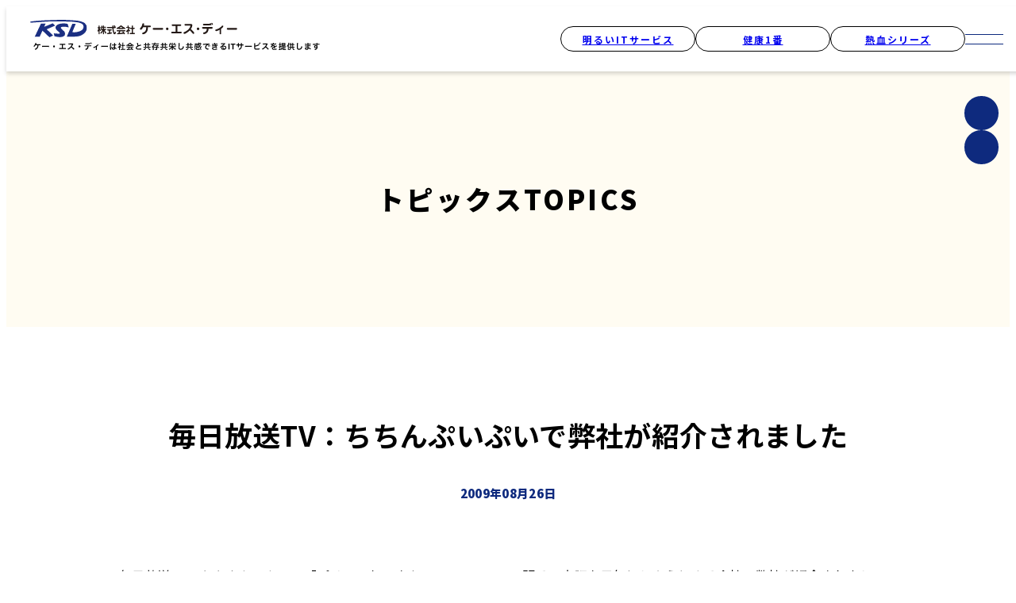

--- FILE ---
content_type: text/html; charset=UTF-8
request_url: https://www.ksd-japan.com/topics/000750.html
body_size: 9923
content:
<!DOCTYPE html>
<html lang="ja">
  <head prefix="og: https://ogp.me/ns#">
    <meta charset="utf-8">
    <meta http-equiv="X-UA-Compatible" content="IE=edge">
    <meta name="viewport" content="width=device-width,initial-scale=1.0,minimum-scale=1.0,user-scalable=yes">
    <meta name="keywords" CONTENT="検査,支援,医療,IT,ソリューション,サービス,データ,サポート,情報化支援,ソフトウェア">
    <meta name="description" CONTENT="株式会社ケー・エス・ディーは、保健・医療分野の情報化を支援して提案から導入後のサポートまでのサービスを提供します。">
    <meta property="og:url" content="https://www.ksd-japan.com/topics/000750.html">
    <meta property="og:type" content="article">
    <meta property="og:title" content="毎日放送TV：ちちんぷいぷいで弊社が紹介されました">
    <meta property="og:description" content="株式会社ケー・エス・ディーは、保健・医療分野の情報化を支援して提案から導入後のサポートまでのサービスを提供します。">
    <meta property="og:site_name" content="株式会社 ケー・エス・ディー">
    <meta property="og:image" content="/topics/img/fb.jpg">
    <title>毎日放送TV：ちちんぷいぷいで弊社が紹介されました | トピックス | 株式会社 ケー・エス・ディー</title>
    <link rel="stylesheet" href="/assets/css/common.css">
    <link rel="stylesheet" href="/assets/css/common_append.css">
<!-- Global site tag (gtag.js) - Google Analytics -->
<script async src="https://www.googletagmanager.com/gtag/js?id=UA-11674701-1"></script>
<script>
  window.dataLayer = window.dataLayer || [];
  function gtag(){dataLayer.push(arguments);}
  gtag('js', new Date());

  gtag('config', 'UA-11674701-1');
</script>
  </head>
  <body>
<header class="l-header">
      <div class="l-header__inner">
        <h1 class="l-header__logo"><a href="/"><img src="/assets/img/logo.svg" alt="株式会社ケー・エス・ディー ケー・エス・ディーは社会と共存共栄し共感できるITサービスを提供します"></a></h1>
        <div class="l-header__service">
          <ul class="l-headerService__list">
            <li class="l-headerService__item -it"><a class="l-headerService__link" href="https://www.ksd-japan.com/itech/" target="_blank">明るいITサービス</a></li>
            <li class="l-headerService__item -kenko"><a class="l-headerService__link" href="https://www.ken1-ksd.com/" target="_blank">健康1番</a></li>
            <li class="l-headerService__item -nekketsu"><a class="l-headerService__link" href="https://www.nkt-ksd.com/" target="_blank">熱血シリーズ</a></li>
          </ul>
          <ul class="l-headerSub__list">
            <li class="l-headerSub__item -tel"><a class="l-headerSub__link" href="#tel"></a></li>
            <li class="l-headerSub__item -mail"><a class="l-headerSub__link" href="/inquiry/"></a></li>
          </ul>
          <button class="l-header__hamburger">
            <div class="l-header__hamburgerLine"></div>
          </button>
        </div>
        <div class="l-header__nav">
          <ul class="l-headerNav__list">
            <li class="l-headerNav__item"><a class="l-headerNav__link" href="/aks0041/">あいさつ一番活動</a></li>
            <li class="l-headerNav__item"><a class="l-headerNav__link" href="/outline/">企業情報</a></li>
            <li class="l-headerNav__item"><a class="l-headerNav__link" href="https://www.ksd-japan.com/recruit/" target="_blank">採用情報</a></li>
            <li class="l-headerNav__item"><a class="l-headerNav__link" href="/inquiry/">お問い合わせ</a></li>
          </ul>
          <ul class="l-headerSubNav__list">
            <li class="l-headerSubNav__item"><a class="l-headerSubNav__link" href="/topics/">トピックス</a></li>
            <li class="l-headerSubNav__item"><a class="l-headerSubNav__link" href="/siteinfo/privacy.html">プライバシーポリシー</a></li>
            <!-- li class="l-headerSubNav__item"><a class="l-headerSubNav__link" href="/siteinfo/">サイトマップ</a></li -->
          </ul>
          <ul class="l-headerNavService__list">
            <li class="l-headerNavService__item -it"><a class="l-headerNavService__link" href="https://www.ksd-japan.com/itech/" target="_blank"><span>『明るい活動』＋『ITサービス』</span></a></li>
            <li class="l-headerNavService__item -kenko"><a class="l-headerNavService__link" href="https://www.ken1-ksd.com/" target="_blank"><span>健診業務支援システム</span></a></li>
            <li class="l-headerNavService__item -nekketsu"><a class="l-headerNavService__link" href="https://www.nkt-ksd.com/" target="_blank"><span>大学向け教務・事務の<br>効率化システム</span></a></li>
          </ul>
        </div>
      </div>
    </header>
    <main class="l-main">
      <div class="c-mv_noImage u-bg__yellow">
        <div class="c-mvNoImage__inner">
          <h1 class="c-heading__lv2">トピックス<span>TOPICS</span></h1>
        </div>
      </div>
      <section class="l-section">
        <div class="l-inner">
          <div class="p-topics__detail">
            <h1 class="p-topics__detailHeading">毎日放送TV：ちちんぷいぷいで弊社が紹介されました</h1>
            <p class="p-topics__detailDate">2009年08月26日</p>
            <div class="p-topics__entry">
<p>毎日放送TV：ちちんぷいぷい　「プリンのおっさん」のコーナーで、明るい大阪を元気にしようとする会社で弊社が紹介されました。</p>
            </div>
            <div class="p-topics__detailBtn"><a class="c-button -back" href="/topics/">一覧に戻る</a></div>
          </div>
        </div>
      </section>
<section class="l-section">
        <div class="l-inner">
          <div class="m-contact" id="tel">
            <h2 class="c-heading__lv2">お問い合わせ<span>CONTACT</span></h2>
            <ul class="m-contact__list">
              <li class="m-contact__item -tel"><a class="m-contact__link" href="tel:06-6251-1012">
                  <div class="m-contact__icon"></div>
                  <div class="m-contact__text">06-6251-1012<br><small>平日 9:00〜18:00</small></div></a></li>
              <li class="m-contact__item -mail"><a class="m-contact__link" href="/inquiry/">
                  <div class="m-contact__icon"></div>
                  <div class="m-contact__text">お問い合わせ・資料請求</div></a></li>
            </ul>
          </div>
        </div>
      </section>
    </main>
<footer class="l-footer">
      <div class="l-footer__inner">
        <div class="l-footer__main">
          <ul class="l-footerNav__list">
            <li class="l-footerNav__item"><a class="l-footerNav__link" href="/aks0041/">あいさつ一番活動</a></li>
            <li class="l-footerNav__item"><a class="l-footerNav__link" href="/outline/">企業情報</a></li>
            <li class="l-footerNav__item"><a class="l-footerNav__link" href="https://www.ksd-japan.com/recruit/" target="_blank">採用情報</a></li>
            <li class="l-footerNav__item"><a class="l-footerNav__link" href="/inquiry/">お問い合わせ</a></li>
          </ul>
          <ul class="l-footerSubNav__list">
            <li class="l-footerSubNav__item"><a class="l-footerSubNav__link" href="/topics/">トピックス</a></li>
            <li class="l-footerSubNav__item"><a class="l-footerSubNav__link" href="/siteinfo/privacy.html">プライバシーポリシー</a></li>
            <!-- li class="l-footerSubNav__item"><a class="l-footerSubNav__link" href="/siteinfo/">サイトマップ</a></li -->
          </ul>
        </div>
        <div class="l-footer__service">
          <ul class="l-footerService__list">
            <li class="l-footerService__item -it">
              <p>『明るい活動』＋『ITサービス』</p><a class="l-footerService__link" href="https://www.ksd-japan.com/itech/" target="_blank">明るいITサービス</a>
            </li>
            <li class="l-footerService__item -kenko">
              <p>健診業務支援システム</p><a class="l-footerService__link" href="https://www.ken1-ksd.com/" target="_blank">健康1番</a>
            </li>
            <li class="l-footerService__item -nekketsu">
              <p>大学向け教務・事務の効率化システム</p><a class="l-footerService__link" href="https://www.nkt-ksd.com/" target="_blank">熱血シリーズ</a>
            </li>
          </ul>
        </div>
        <div class="l-footer__address">
          <div class="l-footerLogo"><img src="/assets/img/footer_logo.svg" alt="KSD 株式会社ケー・エス・ディー"></div>
          <address class="l-footerAddress">
            <p>〒541-0058  大阪市中央区南久宝寺町4丁目3番5号<br>（南久宝寺大阪産業ビル８階）</p>
            <p>TEL  06-6251-1012　 FAX   06-6251-1870</p>
          </address>
          <div class="l-footer__google"><a class="c-button" href="https://goo.gl/maps/h9s8DyG2Nu5MfxsX9" target="_blank">Google Map</a></div>
          <ul class="l-footer__icons">
            <li class="l-footer__icon"><img src="/assets/img/icon_privacy.png" alt="たいせつにしますプライバシー20000262"></li>
            <li class="l-footer__icon"><img src="/assets/img/icon_akaruisys.png" alt="akarui system AKS0041"></li>
            <li class="l-footer__icon is-kenkohealth"><img src="/assets/img/icon_kenkohealth_2025.png" alt="健康経営優良法人 中小規模法人部門 2025"></li>
          </ul>
        </div>
      </div>
      <div class="l-footer__copyright">
        <p>&copy; 2023 ksd Inc.</p>
      </div>
    </footer>
    <script src="/assets/js/lib.js"></script>
    <script src="/assets/js/main.js"></script>
  </body>
</html>

--- FILE ---
content_type: text/css
request_url: https://www.ksd-japan.com/assets/css/common.css
body_size: 54961
content:
@charset "UTF-8";@import url("https://fonts.googleapis.com/css2?family=Noto+Sans+JP:wght@400;500;700;900&display=swap");:where(:not(html,iframe,canvas,img,svg,video,audio,svg *,symbol *)){all:unset;display:revert}*,:after,:before{box-sizing:border-box}a,button{cursor:revert}menu,ol,ul{list-style:none}img{max-width:100%}table{border-collapse:collapse}input,textarea{-webkit-user-select:auto;user-select:auto}textarea{white-space:revert}meter{appearance:revert}::placeholder{color:unset}:where([hidden]){display:none}:where([contenteditable]:not([contenteditable=false])){-webkit-line-break:after-white-space;overflow-wrap:break-word;-webkit-user-modify:read-write;-moz-user-modify:read-write;-webkit-user-select:auto;user-select:auto}:where([draggable=true]){-webkit-user-drag:element}:root{--font-gothic:"Noto Sans JP","Helvetica Neue",arial,"Hiragino Kaku Gothic ProN","Hiragino Sans",meiryo;--color-black:#000;--color-white:#fff;--color-blue:#0E2A7E;--color-bg-blue:#EAEFF4}html{height:-webkit-fill-available;height:stretch;font-family:var(--font-gothic);font-weight:400;overflow-y:scroll}body{font-family:var(--font-gothic-medium);overflow:hidden;line-height:1.8;color:var(--color-text-black);letter-spacing:0.02em}.u-hidden{display:none}.u-hiddenSp{display:none}@media screen and (min-width:1024px){.u-hiddenSp{display:initial}}@media screen and (min-width:1024px){.u-hiddenPc{display:none}}.u-bg__blue{background-color:var(--color-bg-blue)}.u-bg__orange{background-color:#FFF3ED}.u-bg__yellow{background-color:#FFFCF2}.splide__container{box-sizing:border-box;position:relative}.splide__list{backface-visibility:hidden;display:flex;height:100%;margin:0!important;padding:0!important}.splide.is-initialized:not(.is-active) .splide__list{display:block}.splide__pagination{align-items:center;display:flex;flex-wrap:wrap;justify-content:center;margin:0;pointer-events:none}.splide__pagination li{display:inline-block;line-height:1;list-style-type:none;margin:0;pointer-events:auto}.splide:not(.is-overflow) .splide__pagination{display:none}.splide__progress__bar{width:0}.splide{position:relative;visibility:hidden}.splide.is-initialized,.splide.is-rendered{visibility:visible}.splide__slide{backface-visibility:hidden;box-sizing:border-box;flex-shrink:0;list-style-type:none!important;margin:0;position:relative}.splide__slide img{vertical-align:bottom}.splide__spinner{animation:splide-loading 1s linear infinite;border:2px solid #999;border-left-color:transparent;border-radius:50%;bottom:0;contain:strict;display:inline-block;height:20px;left:0;margin:auto;position:absolute;right:0;top:0;width:20px}.splide__sr{clip:rect(0 0 0 0);border:0;height:1px;margin:-1px;overflow:hidden;padding:0;position:absolute;width:1px}.splide__toggle.is-active .splide__toggle__play,.splide__toggle__pause{display:none}.splide__toggle.is-active .splide__toggle__pause{display:inline}.splide__track{overflow:hidden;position:relative;z-index:0}@keyframes splide-loading{0%{transform:rotate(0)}to{transform:rotate(1turn)}}.splide__track--draggable{-webkit-touch-callout:none;-webkit-user-select:none;user-select:none}.splide__track--fade>.splide__list>.splide__slide{margin:0!important;opacity:0;z-index:0}.splide__track--fade>.splide__list>.splide__slide.is-active{opacity:1;z-index:1}.splide--rtl{direction:rtl}.splide__track--ttb>.splide__list{display:block}.splide__arrow{align-items:center;background:#ccc;border:0;border-radius:50%;cursor:pointer;display:flex;height:2em;justify-content:center;opacity:0.7;padding:0;position:absolute;top:50%;transform:translateY(-50%);width:2em;z-index:1}.splide__arrow svg{fill:#000;height:1.2em;width:1.2em}.splide__arrow:hover:not(:disabled){opacity:0.9}.splide__arrow:disabled{opacity:0.3}.splide__arrow:focus-visible{outline:3px solid #0bf;outline-offset:3px}.splide__arrow--prev{left:1em}.splide__arrow--prev svg{transform:scaleX(-1)}.splide__arrow--next{right:1em}.splide.is-focus-in .splide__arrow:focus{outline:3px solid #0bf;outline-offset:3px}.splide__pagination{bottom:0.5em;left:0;padding:0 1em;position:absolute;right:0;z-index:1}.splide__pagination__page{background:#ccc;border:0;border-radius:50%;display:inline-block;height:8px;margin:3px;opacity:0.7;padding:0;position:relative;transition:transform 0.2s linear;width:8px}.splide__pagination__page.is-active{background:#fff;transform:scale(1.4);z-index:1}.splide__pagination__page:hover{cursor:pointer;opacity:0.9}.splide__pagination__page:focus-visible{outline:3px solid #0bf;outline-offset:3px}.splide.is-focus-in .splide__pagination__page:focus{outline:3px solid #0bf;outline-offset:3px}.splide__progress__bar{background:#ccc;height:3px}.splide__slide{-webkit-tap-highlight-color:rgba(0,0,0,0)}.splide__slide:focus{outline:0}@supports (outline-offset:-3px){.splide__slide:focus-visible{outline:3px solid #0bf;outline-offset:-3px}}@media screen and (-ms-high-contrast:none){.splide__slide:focus-visible{border:3px solid #0bf}}@supports (outline-offset:-3px){.splide.is-focus-in .splide__slide:focus{outline:3px solid #0bf;outline-offset:-3px}}@media screen and (-ms-high-contrast:none){.splide.is-focus-in .splide__slide:focus{border:3px solid #0bf}.splide.is-focus-in .splide__track>.splide__list>.splide__slide:focus{border-color:#0bf}}.splide__toggle{cursor:pointer}.splide__toggle:focus-visible{outline:3px solid #0bf;outline-offset:3px}.splide.is-focus-in .splide__toggle:focus{outline:3px solid #0bf;outline-offset:3px}.splide__track--nav>.splide__list>.splide__slide{border:3px solid transparent;cursor:pointer}.splide__track--nav>.splide__list>.splide__slide.is-active{border:3px solid #000}.splide__arrows--rtl .splide__arrow--prev{left:auto;right:1em}.splide__arrows--rtl .splide__arrow--prev svg{transform:scaleX(1)}.splide__arrows--rtl .splide__arrow--next{left:1em;right:auto}.splide__arrows--rtl .splide__arrow--next svg{transform:scaleX(-1)}.splide__arrows--ttb .splide__arrow{left:50%;transform:translate(-50%)}.splide__arrows--ttb .splide__arrow--prev{top:1em}.splide__arrows--ttb .splide__arrow--prev svg{transform:rotate(-90deg)}.splide__arrows--ttb .splide__arrow--next{bottom:1em;top:auto}.splide__arrows--ttb .splide__arrow--next svg{transform:rotate(90deg)}.splide__pagination--ttb{bottom:0;display:flex;flex-direction:column;left:auto;padding:1em 0;right:0.5em;top:0}.l-header{width:100%;background-color:var(--color-white);box-shadow:0 0.1875rem 0.3125rem rgba(0,0,0,0.16);position:fixed;z-index:100}.l-header__inner{display:flex;flex-direction:row;justify-content:space-between;align-items:center;height:4.1875rem;padding:0 4vw;transition:background-color 0.3s;position:relative}@media screen and (min-width:1024px){.l-header__inner{height:5.125rem;padding:0}}:where(.-open) .l-header__inner{background-color:var(--color-blue)}.l-header__logo{transform:translateX(-2vw);position:relative}@media screen and (min-width:1024px){.l-header__logo{margin-left:1.875rem;transform:translateX(0)}}:where(.-open) :where(.l-header__logo) img{opacity:0}:where(.-open) .l-header__logo:before{content:"";display:block;width:100%;height:2.375rem;background-color:var(--color-white);-webkit-mask-image:url("/assets/img/logo.svg");mask-image:url("/assets/img/logo.svg");-webkit-mask-size:contain;mask-size:contain;-webkit-mask-repeat:no-repeat;mask-repeat:no-repeat;position:absolute;top:0;left:0}.l-header__service{display:flex;flex-direction:row;align-items:center;gap:2.5rem;position:relative}.l-headerService__list{display:none}@media screen and (min-width:1024px){.l-headerService__list{display:flex;flex-direction:row;align-items:center;gap:0.5625rem}}:where(.-open) .l-headerService__list{display:none}.l-headerService__link{display:flex;justify-content:center;align-items:center;width:10.625rem;height:2rem;border:1px solid var(--color-black);border-radius:1rem;font-size:0.75rem;font-weight:700;letter-spacing:0.125rem;text-indent:1rem;position:relative;transition:box-shadow 0.3s}.l-headerService__link:hover{box-shadow:0 0 0.375rem rgba(0,0,0,0.5)}.l-headerService__link:before{content:"";display:grid;background-size:contain;background-repeat:no-repeat;position:absolute;left:0.75rem}:where(.-it) .l-headerService__link:before{width:0.625rem;height:1.25rem;background-image:url(/assets/img/icon_it.svg);top:0.25rem}:where(.-kenko) .l-headerService__link:before{width:1rem;height:1.5625rem;background-image:url(/assets/img/icon_kenkou.svg);top:0.125rem}:where(.-nekketsu) .l-headerService__link:before{width:1.5rem;height:1.125rem;background-image:url(/assets/img/icon_nekketsu.svg);top:0.375rem}.l-headerSub__list{display:flex;flex-direction:column;gap:0.625rem;position:absolute;top:5.375rem;right:0;z-index:110}@media screen and (min-width:1024px){.l-headerSub__list{top:5.5rem;right:1.875rem}}.l-headerSub__link{display:grid;justify-content:center;align-items:center;width:2.6875rem;height:2.6875rem;background-color:var(--color-blue);border-radius:1.375rem}.l-headerSub__link:before{content:"";display:grid;background-color:var(--color-white);-webkit-mask-size:contain;mask-size:contain;-webkit-mask-repeat:no-repeat;mask-repeat:no-repeat}:where(.-tel) .l-headerSub__link:before{width:1.25rem;height:1.25rem;-webkit-mask-image:url("/assets/img/icon_tel.svg");mask-image:url("/assets/img/icon_tel.svg")}@media screen and (min-width:1024px){:where(.-tel) .l-headerSub__link:before{width:1.3125rem;height:1.3125rem}}:where(.-open) :where(.-tel) .l-headerSub__link:before{background-color:var(--color-blue)}:where(.-mail) .l-headerSub__link:before{width:1.25rem;height:0.875rem;-webkit-mask-image:url("/assets/img/icon_mail.svg");mask-image:url("/assets/img/icon_mail.svg")}@media screen and (min-width:1024px){:where(.-mail) .l-headerSub__link:before{width:1.25rem;height:0.875rem}}:where(.-open) :where(.-mail) .l-headerSub__link:before{background-color:var(--color-blue)}:where(.-open) .l-headerSub__link{background-color:var(--color-white)}.l-header__hamburger{display:block;position:relative;border:0;background-color:transparent;width:3rem;height:3rem;cursor:pointer}@media screen and (min-width:1024px){.l-header__hamburger{margin-right:1.5rem}}.l-header__hamburgerLine{display:block;position:absolute;top:1.5rem;left:50%;transform:translateX(-50%);transition:0.3s ease-out;width:3rem;height:0.0625rem}.l-header__hamburgerLine:after,.l-header__hamburgerLine:before{display:block;position:absolute;transition:inherit;background-color:var(--color-blue);width:100%;height:100%;content:""}.l-header__hamburgerLine:before{top:-0.375rem}:where(.-open) .l-header__hamburgerLine:before{background-color:var(--color-white);top:0;transform:rotate(30deg)}.l-header__hamburgerLine:after{top:0.375rem}:where(.-open) .l-header__hamburgerLine:after{background-color:var(--color-white);top:0;transform:rotate(-30deg)}.l-header__nav{display:flex;flex-direction:column;gap:1.875rem;width:100vw;height:calc(100vh - 67px);padding:4vw 8vw 12vw;background-color:var(--color-blue);position:absolute;top:4.125rem;right:-100vw;transition:all 0.5s;z-index:90;overflow-y:scroll}@media screen and (min-width:1024px){.l-header__nav{flex-direction:row;justify-content:center;gap:0;width:100%;height:initial;padding:1.25rem 0 3.75rem;top:-32.5rem;right:initial;left:0;overflow:hidden}}:where(.-open) .l-header__nav{right:0}@media screen and (min-width:1024px){:where(.-open) .l-header__nav{top:5.125rem}}.l-headerNav__list{display:flex;flex-direction:column;gap:1.5rem}@media screen and (min-width:1024px){.l-headerNav__list{gap:1.875rem;width:15rem;margin-right:0.625rem;margin-left:1.25rem}}.l-headerNav__link{padding-left:1.875rem;color:var(--color-white);font-size:clamp(1.125rem,6vw,1.25rem);font-weight:700;white-space:nowrap;position:relative}@media screen and (min-width:1024px){.l-headerNav__link{padding-left:2rem;font-size:1.3rem}}.l-headerNav__link:before{content:"";display:block;width:1.125rem;height:0.75rem;background-color:var(--color-white);-webkit-mask-image:url("/assets/img/icon_button_arrow.svg");mask-image:url("/assets/img/icon_button_arrow.svg");-webkit-mask-size:contain;mask-size:contain;-webkit-mask-repeat:no-repeat;mask-repeat:no-repeat;position:absolute;top:0.875rem;left:0;transition:all 0.3s}.l-headerNav__link:hover:before{left:0.625rem}.l-headerSubNav__list{display:flex;flex-direction:column;gap:1.5rem}@media screen and (min-width:1024px){.l-headerSubNav__list{gap:3rem;width:12.8125rem;margin-top:0.25rem;margin-right:2.5rem;margin-left:1.25rem}}.l-headerSubNav__link{padding-left:1.875rem;color:var(--color-white);font-size:clamp(0.75rem,4vw,0.8125rem);white-space:nowrap;position:relative}@media screen and (min-width:1024px){.l-headerSubNav__link{padding-left:2rem;font-size:1.0625rem}}.l-headerSubNav__link:before{content:"";display:block;width:1.125rem;height:0.75rem;background-color:var(--color-white);-webkit-mask-image:url("/assets/img/icon_button_arrow.svg");mask-image:url("/assets/img/icon_button_arrow.svg");-webkit-mask-size:contain;mask-size:contain;-webkit-mask-repeat:no-repeat;mask-repeat:no-repeat;position:absolute;top:0.5rem;left:0;transition:all 0.3s}.l-headerSubNav__link:hover:before{left:0.625rem}.l-headerNavService__list{display:flex;flex-direction:column;gap:1.5rem}@media screen and (min-width:1024px){.l-headerNavService__list{flex-direction:row;flex-wrap:wrap;gap:0;max-width:37.5rem}}@media screen and (min-width:1024px){.l-headerNavService__item{width:12.5rem;margin-bottom:1.25rem;text-align:center;line-height:1.4}}.l-headerNavService__link{display:flex;justify-content:center;align-items:center;width:100%;height:2.8125rem;background-color:var(--color-white);border-radius:1.375rem;color:var(--color-black);font-size:0.9375rem;font-weight:700;position:relative}@media screen and (min-width:1024px){.l-headerNavService__link{display:inline-block;height:initial;background-color:transparent;color:var(--color-white);font-size:0.8125rem}}.l-headerNavService__link span{display:none}@media screen and (min-width:1024px){.l-headerNavService__link span{display:inline-block}}.l-headerNavService__link:before{content:""}@media screen and (min-width:1024px){.l-headerNavService__link:before{display:grid;background-color:var(--color-white);background-position:center;background-repeat:no-repeat;border-radius:0.3125rem}}:where(.-it) .l-headerNavService__link:before{content:"";display:grid;width:0.875rem;height:1.6875rem;background-image:url(/assets/img/icon_it.svg);background-size:contain;background-repeat:no-repeat;position:absolute;top:0.5rem;left:1.25rem}@media screen and (min-width:1024px){:where(.-it) .l-headerNavService__link:before{width:10.3125rem;height:9.875rem;margin:0 1.125rem 0.625rem;background-image:url(/assets/img/top/service2.png);background-size:7.5rem;position:static}}:where(.-kenko) .l-headerNavService__link:before{content:"";display:grid;width:1.125rem;height:1.875rem;background-image:url(/assets/img/icon_kenkou.svg);background-size:contain;background-repeat:no-repeat;position:absolute;top:0.5rem;left:1.25rem}@media screen and (min-width:1024px){:where(.-kenko) .l-headerNavService__link:before{width:10.3125rem;height:9.875rem;margin:0 1.125rem 0.625rem;background-image:url(/assets/img/top/service3.png);background-size:8.0625rem 3.375rem;position:static}}:where(.-nekketsu) .l-headerNavService__link:before{content:"";display:grid;width:2.125rem;height:1.5rem;background-image:url(/assets/img/icon_nekketsu.svg);background-size:contain;background-repeat:no-repeat;position:absolute;top:0.5rem;left:1.25rem}@media screen and (min-width:1024px){:where(.-nekketsu) .l-headerNavService__link:before{width:10.3125rem;height:9.875rem;margin:0 1.125rem 0.625rem;background-image:url(/assets/img/top/service4.png);background-size:8.4375rem 4.6875rem;position:static}}:where(.-it) .l-headerNavService__link:after{content:"明るいITサービス";margin-left:2em;font-size:0.9375rem}@media screen and (min-width:1024px){:where(.-it) .l-headerNavService__link:after{display:none}}:where(.-kenko) .l-headerNavService__link:after{content:"健康1番";margin-left:2em;font-size:0.9375rem}@media screen and (min-width:1024px){:where(.-kenko) .l-headerNavService__link:after{display:none}}:where(.-nekketsu) .l-headerNavService__link:after{content:"熱血シリーズ";margin-left:2em;font-size:0.9375rem}@media screen and (min-width:1024px){:where(.-nekketsu) .l-headerNavService__link:after{display:none}}.l-footer{display:flex;flex-direction:column;background-color:var(--color-blue)}.l-footer__inner{display:flex;flex-direction:column;padding:2.5rem 4vw 0}@media screen and (min-width:1024px){.l-footer__inner{flex-direction:row;width:61.25rem;margin:0 auto;padding:3rem 0 0}}.l-footer__main{display:flex;flex-direction:row;gap:2.75rem;padding:0 4vw 2.5rem;border-bottom:0.0625rem solid var(--color-white)}@media screen and (min-width:1024px){.l-footer__main{justify-content:space-between;gap:0;width:17.75rem;margin-right:3.125rem;padding:0;border:none;order:2}}.l-footerNav__list{display:flex;flex-direction:column;gap:1.875rem}.l-footerNav__link{color:var(--color-white);font-size:clamp(0.8125rem,4vw,0.9375rem);font-weight:700}@media screen and (min-width:1024px){.l-footerNav__link{font-size:0.95rem}}.l-footerSubNav__list{display:flex;flex-direction:column;gap:2rem}.l-footerSubNav__link{color:var(--color-white);font-size:clamp(0.75rem,4vw,0.8125rem)}.l-footer__service{padding:2.5rem 8vw;border-bottom:0.0625rem solid var(--color-white)}@media screen and (min-width:1024px){.l-footer__service{padding:0;border:none;order:3}}.l-footerService__list{display:flex;flex-direction:column;gap:1.25rem}.l-footerService__item{color:var(--color-white)}:where(.l-footerService__item) p{font-size:clamp(0.625rem,4vw,0.75rem);text-align:center}@media screen and (min-width:1024px){:where(.l-footerService__item) p{font-size:0.625rem}}.l-footerService__link{display:flex;justify-content:center;align-items:center;width:100%;height:2.8125rem;background-color:var(--color-white);border:1px solid var(--color-black);border-radius:1.4375rem;color:var(--color-black);font-size:clamp(0.875rem,6vw,1rem);font-weight:700;position:relative;transition:box-shadow 0.3s}@media screen and (min-width:1024px){.l-footerService__link{width:10.625rem;height:2rem;border-radius:1rem;font-size:0.75rem}}.l-footerService__link:hover{box-shadow:0 0 0.375rem rgba(0,0,0,0.5)}.l-footerService__link:before{content:"";display:grid;background-size:contain;background-repeat:no-repeat;position:absolute;top:0.5rem;left:1.25rem}:where(.-it) .l-footerService__link:before{width:0.875rem;height:1.6875rem;background-image:url(/assets/img/icon_it.svg);top:0.375rem}@media screen and (min-width:1024px){:where(.-it) .l-footerService__link:before{width:0.625rem;height:1.25rem;top:0.25rem}}:where(.-kenko) .l-footerService__link:before{width:1.125rem;height:1.875rem;background-image:url(/assets/img/icon_kenkou.svg)}@media screen and (min-width:1024px){:where(.-kenko) .l-footerService__link:before{width:1rem;height:1.5625rem;top:0.125rem}}:where(.-nekketsu) .l-footerService__link:before{width:2.125rem;height:1.5625rem;background-image:url(/assets/img/icon_nekketsu.svg);top:0.5rem}@media screen and (min-width:1024px){:where(.-nekketsu) .l-footerService__link:before{width:1.5rem;height:1.125rem;top:0.375rem}}.l-footer__address{display:flex;flex-direction:column;gap:1.875rem;padding:2.5rem 4vw 0;color:var(--color-white);font-size:0.8125rem}@media screen and (min-width:1024px){.l-footer__address{order:1;margin-right:6.25rem;padding:0}}.l-footerAddress{display:flex;flex-direction:column;gap:0.625rem}.l-footer__google .c-button{background-color:var(--color-white);border:1px solid var(--color-white);color:var(--color-blue)}.l-footer__google .c-button:before{background-color:var(--color-blue)}.l-footer__google .c-button:hover{background-color:var(--color-blue);color:var(--color-white)}.l-footer__google .c-button:hover:before{background-color:var(--color-white)}.l-footer__icons{display:flex;gap:0.625rem}.l-footer__icon{display:grid;justify-content:center;align-items:center;width:2.75rem;height:2.75rem;background-color:var(--color-white);border-radius:0.3125rem}:where(.l-footer__icon) img{width:auto;height:1.875rem}.l-footer__copyright{margin-bottom:1rem;padding-right:4vw;color:var(--color-white);font-size:0.75rem;text-align:right}.l-main{margin-top:4.1875rem;padding:0;position:relative}@media screen and (min-width:1024px){.l-main{margin-top:5.125rem}}.l-section{margin:0;padding:50px 0}@media screen and (min-width:1024px){.l-section{padding:75px 0}}.l-inner{margin:0 auto;padding-left:clamp(0.875rem,4.2vw,1rem);padding-right:clamp(0.875rem,4.2vw,1rem)}@media screen and (min-width:1024px){.l-inner{max-width:61.25rem;padding:0}}.c-heading__lv2{font-size:clamp(1.375rem,7.4vw,1.75rem);font-weight:900;text-align:center;line-height:1.5;letter-spacing:0.2rem}@media screen and (min-width:1024px){.c-heading__lv2{font-size:2.1rem;line-height:1.8;letter-spacing:0.2rem}}:where(.c-heading__lv2) span{display:block;color:var(--color-blue);font-size:clamp(0.625rem,3.2vw,0.75rem);letter-spacing:0}@media screen and (min-width:1024px){:where(.c-heading__lv2) span{font-size:0.9375rem}}.c-button{display:flex;justify-content:center;align-items:center;min-width:12.5rem;width:max-content;min-height:2.5rem;padding-left:3.75rem;padding-right:1.625rem;background-color:var(--color-blue);border:1px solid var(--color-blue);border-radius:1.5rem;color:var(--color-white);font-size:clamp(0.8125rem,4vw,0.9375rem);letter-spacing:0.1rem;text-indent:0.1rem;position:relative;transition:all 0.3s;cursor:pointer}.c-button:before{content:"";display:block;width:1.125rem;height:0.75rem;background-color:var(--color-white);-webkit-mask-image:url("/assets/img/icon_button_arrow.svg");mask-image:url("/assets/img/icon_button_arrow.svg");-webkit-mask-size:contain;mask-size:contain;-webkit-mask-repeat:no-repeat;mask-repeat:no-repeat;position:absolute;top:50%;left:1.75rem;transform:translateY(-0.375rem);transition:all 0.3s}.c-button:hover{background-color:var(--color-white);color:var(--color-blue)}.c-button:hover:before{background-color:var(--color-blue);left:2.5rem}.c-button.-back:before{transform:translateY(-0.375rem) rotate(180deg)}.c-button.-back:hover:before{left:0.625rem}.c-mv{display:grid;justify-content:center;align-items:center;min-height:39.375rem;background-size:cover;background-position:center;background-repeat:no-repeat;position:relative}@media screen and (min-width:1024px){.c-mv{height:45.375rem}}.c-mv__inner{width:84vw;margin:0 8vw;padding:12vw 7.4vw;background-color:rgba(255,255,255,0.9);border-radius:1.875rem;box-shadow:0.5rem 0.5rem 1.875rem rgba(0,0,0,0.16)}@media screen and (min-width:1024px){.c-mv__inner{width:51.25rem;margin:0;padding:3.75rem 3.75rem}}.c-mv__inner .c-heading__lv2{margin-bottom:2.25rem}@media screen and (min-width:1024px){.c-mv__inner .c-heading__lv2{margin-bottom:3.125rem}}:where(.c-mv__inner) p{font-size:0.9375rem;line-height:2;letter-spacing:0.0625rem}@media screen and (min-width:1024px){:where(.c-mv__inner) p{font-size:1.0625rem}}.c-mt__catch{font-size:clamp(1.375rem,7.4vw,1.75rem);text-align:center;line-height:1.6;font-weight:700}@media screen and (min-width:1024px){.c-mt__catch{font-size:2.1rem;line-height:1.4}}.c-mv_noImage{display:grid;justify-content:center;align-items:center;height:15rem}@media screen and (min-width:1024px){.c-mv_noImage{height:20.125rem}}.m-news__list{display:flex;flex-direction:column}.m-news__item{border-bottom:1px solid #C6C6C6}.m-news__item:first-child{border-top:1px solid #C6C6C6}.m-news__link{display:flex;flex-direction:column;padding:4vw;background-color:var(--color-white)}@media screen and (min-width:1024px){.m-news__link{flex-direction:row;gap:4.5rem;padding:2.125rem 2.375rem;transition:background-color 0.6s}}.m-news__link:hover{background-color:var(--color-bg-blue)}.m-news__date{color:#9F9F9F;font-size:0.8125rem;font-weight:700}@media screen and (min-width:1024px){.m-news__date{font-size:0.9375rem}}.m-news__text{font-size:0.8125rem;font-weight:700}@media screen and (min-width:1024px){.m-news__text{font-size:0.9375rem}}.m-contact{display:flex;flex-direction:column;padding:3.125rem 0;background-color:var(--color-bg-blue);border-radius:0.9375rem}@media screen and (min-width:1024px){.m-contact{padding:5rem 0 6.25rem}}.m-contact__list{display:flex;flex-direction:column;gap:0.625rem;margin:1.875rem 8vw 0}@media screen and (min-width:1024px){.m-contact__list{flex-direction:row;justify-content:center;gap:2rem;margin:5rem 0 0}}.m-contact__item{background-color:var(--color-white);border-radius:0.3125rem;transition:all 0.3s}.m-contact__item:hover{background-color:var(--color-blue);color:var(--color-white)}.m-contact__link{display:flex;flex-direction:column;gap:1.25rem;border-radius:0.3125rem}@media screen and (min-width:1024px){.m-contact__link{gap:1.75rem;width:23.3125rem;height:11.375rem}}@media screen and (min-width:1024px){:where(.-tel) .m-contact__link{pointer-events:none}}.m-contact__icon{display:flex;justify-content:center;margin:1.125rem 0 0 0}@media screen and (min-width:1024px){.m-contact__icon{margin:2.625rem 0 0 0}}.m-contact__icon:before{content:"";display:grid;width:1.5rem;height:1.5rem;background-color:var(--color-blue);-webkit-mask-size:contain;mask-size:contain;-webkit-mask-position:center;mask-position:center;-webkit-mask-repeat:no-repeat;mask-repeat:no-repeat}@media screen and (min-width:1024px){.m-contact__icon:before{width:2rem;height:2rem}}:where(.m-contact__item:hover) .m-contact__icon:before{background-color:var(--color-white)}:where(.-tel) .m-contact__icon:before{-webkit-mask-image:url("/assets/img/icon_tel.svg");mask-image:url("/assets/img/icon_tel.svg")}:where(.-mail) .m-contact__icon:before{-webkit-mask-image:url("/assets/img/icon_mail.svg");mask-image:url("/assets/img/icon_mail.svg")}.m-contact__text{margin:0 0 1.125rem 0;font-size:1.0625rem;font-weight:700;text-align:center;letter-spacing:0.2rem;line-height:1}@media screen and (min-width:1024px){.m-contact__text{margin:0;font-size:1.4375rem}}:where(.m-contact__text) small{font-size:0.75rem}.m-box__white{width:84vw;margin:0 4vw;padding:12vw 8vw;background-color:var(--color-white);border-radius:1.875rem;box-shadow:0.5rem 0.5rem 1.875rem rgba(0,0,0,0.16)}@media screen and (min-width:1024px){.m-box__white{width:51.25rem;margin:0 auto;padding:1.875rem 2.5rem}}.top-mv{height:39.375rem;background-size:cover;background-position:center;background-repeat:no-repeat;position:relative}@media screen and (min-width:1024px){.top-mv{height:45.375rem}}.top-mv__slider{height:100%}:where(.top-mv__slider) .splide__pagination__page{margin:0.375rem!important;width:0.75rem!important;height:0.75rem!important}:where(.top-mv__slider) .splide__pagination__page.is-active{transform:scale(1)!important}.top-mv__sliderItem{height:39.375rem;background-size:cover;background-position:center;position:relative}@media screen and (min-width:1024px){.top-mv__sliderItem{height:45.375rem}}.top-mv__text{display:flex;justify-content:center;align-items:center;max-width:61.25rem;width:100%;height:100%;margin:0 auto;padding:0 8vw;font-size:clamp(1.125rem,6vw,1.25rem);font-weight:700;line-height:2}@media screen and (min-width:1024px){.top-mv__text{justify-content:left;padding:0;font-size:2rem;letter-spacing:0.3rem;transform:translateY(0)}}:where(.top-mv__text) em{background-color:var(--color-white)}:where(:where(.top-mv__text) em) span{padding-left:0.625rem}.top-mv__prev{display:none;justify-content:center;align-items:center;width:2.6875rem;height:2.6875rem;background-color:transparent;opacity:1;left:1em}@media screen and (min-width:1024px){.top-mv__prev{display:grid;left:3em}}.top-mv__prev:before{content:"";display:block;width:2.6875rem;height:2.6875rem;background-color:var(--color-blue);border-radius:1.375rem}.top-mv__prev:after{content:"";display:block;width:1rem;height:1rem;border-left:2px solid var(--color-white);border-bottom:2px solid var(--color-white);transform:rotate(45deg);position:absolute;left:1em}.top-mv__next{display:none;justify-content:center;align-items:center;width:2.6875rem;height:2.6875rem;background-color:transparent;opacity:1;right:1em}@media screen and (min-width:1024px){.top-mv__next{display:grid;right:3em}}.top-mv__next:before{content:"";display:block;width:2.6875rem;height:2.6875rem;background-color:var(--color-blue);border-radius:1.375rem}.top-mv__next:after{content:"";display:block;width:1rem;height:1rem;border-right:2px solid var(--color-white);border-bottom:2px solid var(--color-white);transform:rotate(-45deg);position:absolute;right:1em}.top-mv__btn{display:grid;justify-content:center;align-items:center;width:8.8125rem;height:8.8125rem;border-radius:50%;position:absolute;bottom:3.125rem;right:4vw}@media screen and (min-width:1024px){.top-mv__btn{width:10.375rem;height:10.375rem;bottom:11.5rem;right:8vw}}.top-mv__link{display:flex;flex-direction:column;justify-content:space-between;align-items:center;width:8.6875rem;height:8.6875rem;padding:1.25rem 0.875rem;border:1px solid var(--color-white);border-radius:50%;color:var(--color-white);transition:background-color 0.3s}@media screen and (min-width:1024px){.top-mv__link{gap:0.625rem;width:10.25rem;height:10.25rem;padding:1.25rem 1.5rem}}:where(.-pink) .top-mv__link{background-color:#FF538F}:where(.-orange) .top-mv__link{background-color:#FF9B3B}:where(.top-mv__btn:hover.-pink) .top-mv__link{background-color:var(--color-white);border-color:#FF538F;color:#FF538F}:where(.top-mv__btn:hover.-orange) .top-mv__link{background-color:var(--color-white);border-color:#FF9B3B;color:#FF9B3B}.top-mv__link .ttl{font-size:1rem;font-weight:700;text-align:center;line-height:1.3;letter-spacing:0.15rem}@media screen and (min-width:1024px){.top-mv__link .ttl{font-size:1.25rem}}.top-mv__link .text{text-align:center;font-size:0.6875rem;line-height:1.2;transform:translateY(-0.3125rem)}@media screen and (min-width:1024px){.top-mv__link .text{font-size:0.8125rem}}.top-mv__link .detail{display:grid;justify-content:center;align-items:center;height:1.25rem;padding:0 0.375rem 0 1.25rem;background-color:var(--color-white);border-radius:0.4375rem;font-size:0.625rem;letter-spacing:-0.0625rem;position:relative}@media screen and (min-width:1024px){.top-mv__link .detail{height:1.5625rem;border-radius:0.6875rem;font-size:0.8125rem}}:where(.-pink) .top-mv__link .detail{color:#FF538F}:where(.-orange) .top-mv__link .detail{color:#FF9B3B}:where(.top-mv__btn:hover.-pink) .top-mv__link .detail{background-color:#FF538F;color:var(--color-white)}:where(.top-mv__btn:hover.-orange) .top-mv__link .detail{background-color:#FF9B3B;color:var(--color-white)}.top-mv__link .detail:before{content:"";display:block;width:0.6875rem;height:0.5rem;background-color:var(--color-white);-webkit-mask-image:url("/assets/img/icon_button_arrow.svg");mask-image:url("/assets/img/icon_button_arrow.svg");-webkit-mask-size:contain;mask-size:contain;-webkit-mask-repeat:no-repeat;mask-repeat:no-repeat;position:absolute;top:0.4375rem;left:0.3125rem;transition:all 0.3s}@media screen and (min-width:1024px){.top-mv__link .detail:before{top:0.625rem;left:0.3125rem}}:where(.-pink) .top-mv__link .detail:before{background-color:#FF538F}:where(.-orange) .top-mv__link .detail:before{background-color:#FF9B3B}:where(.top-mv__btn:hover) .top-mv__link .detail:before{background-color:var(--color-white)}.top-mv__menu{display:none}@media screen and (min-width:1024px){.top-mv__menu{display:flex;justify-content:center;align-items:center;width:61.25rem;height:4.5rem;background-color:var(--color-blue);border-radius:2.25rem;position:absolute;bottom:4.125rem;left:50%;transform:translateX(-30.625rem)}}.top-mvMenu__list{display:flex}.top-mvMenu__link{display:grid;justify-content:center;align-items:center;width:12.5rem;height:4.375rem;color:var(--color-white);font-size:0.875rem;font-weight:700;transition:color 0.3s,background-color 0.3s;position:relative}.top-mvMenu__link:first-child:before{content:"";width:0.0625rem;height:1.125rem;background-color:var(--color-white);position:absolute;top:calc(50% - 9px);left:0}.top-mvMenu__link:hover{background-color:var(--color-white);color:var(--color-blue)}.top-mvMenu__link:after{content:"";width:0.0625rem;height:1.125rem;background-color:var(--color-white);position:absolute;top:calc(50% - 9px);right:0}.top-feature{margin-bottom:7.5rem}@media screen and (min-width:1024px){.top-feature{margin-bottom:12.8125rem}}.top-feature__read{margin-top:3.125rem;font-size:clamp(1.125rem,6.6vw,1.25rem);font-weight:700;text-align:center;letter-spacing:0.2rem;line-height:1.6}@media screen and (min-width:1024px){.top-feature__read{margin-top:5.3125rem;font-size:1.75rem;line-height:1.8}}.top-feature__contents{display:flex;flex-direction:column}@media screen and (min-width:1024px){.top-feature__contents{margin-bottom:10rem}}.top-feature__content{display:flex;flex-direction:column;margin-bottom:7.5rem;background-color:var(--color-bg-blue);border-radius:0.9375rem 0 0 0.9375rem;position:relative}@media screen and (min-width:1024px){.top-feature__content{flex-direction:row;padding-left:4.6875rem;margin-bottom:10rem}}.top-feature__content:after{content:"";width:30vw;height:100%;background-color:var(--color-bg-blue);position:absolute;top:0;left:-30vw}.top-feature__content:first-child{border-radius:0 0.9375rem 0.9375rem 0}@media screen and (min-width:1024px){.top-feature__content:first-child{flex-direction:row-reverse;padding-right:4.6875rem;padding-left:0}}.top-feature__content:nth-child(2):after{content:"";width:30vw;height:100%;background-color:var(--color-bg-blue);position:absolute;top:0;left:initial;right:-30vw}.top-feature__content:nth-child(3){border-radius:0 0.9375rem 0.9375rem 0}@media screen and (min-width:1024px){.top-feature__content:nth-child(3){flex-direction:row-reverse;padding-right:4.6875rem;padding-left:0}}.top-featureContent__image{margin:-4.375rem 0 0;padding:0 8vw}@media screen and (min-width:1024px){.top-featureContent__image{width:28.75rem;margin:0;padding:0;transform:translateY(-4.375rem)}}:where(.top-featureContent__image) img{border-radius:0.3125rem}.top-featureContent__body{margin:-5.625rem 0 0;padding:0 4vw}@media screen and (min-width:1024px){.top-featureContent__body{margin:0;padding:0}}:where(.top-featureContent__body) p{font-size:clamp(1.25rem,6.6vw,1.5625rem);font-weight:700}@media screen and (min-width:1024px){:where(.top-featureContent__body) p{font-size:2rem;position:absolute;top:-2.25rem;left:4.625rem}}:where(:where(.top-featureContent__body) p) span{padding:0 0.375rem;background-color:var(--color-white);letter-spacing:0.2rem;line-height:2}@media screen and (min-width:1024px){:where(:where(.top-featureContent__body) p) span{line-height:2.2}}:where(.top-feature__content:nth-child(2)) :where(.top-featureContent__body) p{left:initial;right:4.625rem}.top-featureContent__btn{margin:1.875rem 0}@media screen and (min-width:1024px){.top-featureContent__btn{margin:0;position:absolute;left:4.625rem;bottom:4.25rem}}:where(.top-feature__content:nth-child(2)) .top-featureContent__btn{left:initial;right:4.625rem}:where(.top-featureContent__btn) .c-button{margin:0 auto}.top-service__mv{max-width:100vw;height:9.6875rem;margin:-9.125rem -4.2vw 2.5rem;overflow:hidden}@media screen and (min-width:1024px){.top-service__mv{max-width:77.5rem;height:initial;margin:-23.125rem -8.125rem 3.75rem}}:where(.top-service__mv) img{height:100%;border-radius:0rem;object-fit:cover}@media screen and (min-width:1024px){:where(.top-service__mv) img{border-radius:0.3125rem}}.top-service__read{margin-top:3.125rem;font-size:clamp(1.125rem,6.6vw,1.25rem);font-weight:700;text-align:center;letter-spacing:0.2rem;line-height:1.6}@media screen and (min-width:1024px){.top-service__read{margin-top:5.3125rem;font-size:1.75rem;line-height:1.8}}.top-service__list{display:flex;flex-direction:column;gap:2.25rem;margin:3rem 0 0;padding:0 4vw}@media screen and (min-width:1024px){.top-service__list{flex-direction:row;gap:1.75rem;margin:4.25rem 0 0;padding:0}}.top-service__item{width:100%}@media screen and (min-width:1024px){.top-service__item{width:19.25rem}}.top-service__itemBody{padding:2.5rem 1.375rem 1.0625rem;background-color:var(--color-white);border-radius:0.3125rem}@media screen and (min-width:1024px){.top-service__itemBody{height:22.1875rem;padding:0.5rem 1.375rem 1.0625rem}}.top-service__itemImg{display:flex;justify-content:center;align-items:center}@media screen and (min-width:1024px){.top-service__itemImg{height:8.75rem}}:where(.-service1) .top-service__itemImg img{width:50%}:where(.-service2) .top-service__itemImg img{width:13.625rem}:where(.-service3) .top-service__itemImg img{width:11.875rem}.top-service__itemText{margin-bottom:1.125rem;font-size:0.9375rem;text-align:center;font-weight:700}.top-service__itemFunctions{display:flex;flex-direction:column;gap:0.375rem}.top-service__itemFunction{display:flex;justify-content:center;align-items:center;height:2rem;border-radius:2.625rem;font-size:0.75rem}:where(.-yellow) .top-service__itemFunction{background-color:#FCFBE2}:where(.-blue) .top-service__itemFunction{background-color:#EAF7F8}:where(.-red) .top-service__itemFunction{background-color:#FFF4F4}.top-service__itemBtn{display:flex;justify-content:center;margin-bottom:1.875rem;padding-top:1.875rem}@media screen and (min-width:1024px){.top-service__itemBtn{margin-bottom:0;padding-top:1.4375rem}}@media screen and (min-width:1024px){.top-service__itemBtn .c-button{width:16.25rem}}.top-news{position:relative}.top-news__heading{margin-bottom:1.875rem;padding-left:4vw;font-size:clamp(1rem,3.2vw,1.125rem);font-weight:700}@media screen and (min-width:1024px){.top-news__heading{padding-left:2.375rem;font-size:1.5625rem}}.top-news__btn{display:flex;justify-content:center;margin:2.1875rem 0 0}@media screen and (min-width:1024px){.top-news__btn{width:12.5rem;margin:0;position:absolute;top:0;right:1.5rem}}.top-pickup{position:relative}.p-aks__contents{display:flex;flex-direction:column;margin:5rem 0}@media screen and (min-width:1024px){.p-aks__contents{margin:7.5rem 0 0}}.p-aks__content{display:flex;flex-direction:column;margin-bottom:7.5rem;background-color:var(--color-bg-blue);border-radius:0 0.9375rem 0.9375rem 0;position:relative}@media screen and (min-width:1024px){.p-aks__content{flex-direction:row;justify-content:space-between;padding-left:4.6875rem;margin-bottom:10rem}}.p-aks__content:after{content:"";width:30vw;height:100%;background-color:var(--color-bg-blue);position:absolute;top:0;right:-30vw}.p-aks__content:first-child{border-radius:0.9375rem 0 0 0.9375rem}.p-aks__content:nth-child(2):after{content:"";width:30vw;height:100%;background-color:var(--color-bg-blue);position:absolute;top:0;right:initial;left:-30vw}@media screen and (min-width:1024px){.p-aks__content:nth-child(2){flex-direction:row-reverse;padding-right:4.6875rem;padding-left:0}}.p-aks__content:last-child{margin-bottom:0}.p-aksContent__image{margin:-4.375rem 0 0;padding:0 8vw}@media screen and (min-width:1024px){.p-aksContent__image{width:25rem;margin:0;padding:0;transform:translateY(-4.375rem)}}:where(.p-aksContent__image) img{border-radius:0.3125rem}:where(.p-aksContent__image) p{font-size:0.75rem;text-align:right}.p-aksContent__body{margin:0;padding:0 4vw 8vw}@media screen and (min-width:1024px){.p-aksContent__body{padding:3.125rem 0}}:where(.p-aksContent__body) h2{margin-bottom:1.75rem;font-size:clamp(1.375rem,6vw,1.5625rem);font-weight:700;letter-spacing:0.2rem}@media screen and (min-width:1024px){:where(.p-aksContent__body) h2{margin-bottom:1.625rem;font-size:1.5625rem}}:where(.p-aksContent__body) p{line-height:2}@media screen and (min-width:1024px){:where(.p-aksContent__body) p{width:26.875rem}}:where(:where(.p-aksContent__body) p) strong{color:var(--color-blue);font-weight:700}:where(.p-aks__content:nth-child(2)) :where(.p-aksContent__body) p{left:initial;right:4.625rem}.p-aksContent__btn{margin:1.875rem 0 1.875rem}@media screen and (min-width:1024px){.p-aksContent__btn{margin:1.875rem 0 0}}:where(.p-aks__content:nth-child(2)) .p-aksContent__btn{left:initial;right:4.625rem}:where(.p-aksContent__btn) .c-button{margin:0 auto}.p-manga__heading{display:flex;flex-direction:column;justify-content:center;align-items:center;margin-bottom:0.625rem}@media screen and (min-width:1024px){.p-manga__heading{margin-bottom:1.875rem}}.p-aks__subtitle{font-size:clamp(0.8125rem,6vw,0.9375rem);font-weight:700}@media screen and (min-width:1024px){.p-aks__subtitle{font-size:1.5625rem}}.p-aks__title{color:var(--color-blue);font-size:clamp(1.375rem,6vw,1.5625rem);font-weight:900;letter-spacing:0.25rem}@media screen and (min-width:1024px){.p-aks__title{font-size:2.1875rem}}.p-aks__text{margin-bottom:1.25rem;font-size:clamp(0.75rem,4vw,0.875rem);text-align:center}@media screen and (min-width:1024px){.p-aks__text{font-size:1.1rem}}.p-manga__image{max-width:37.5rem;margin:0 auto}:where(.p-aksMango__btn) .c-button{margin:1.25rem auto 0}.p-aks__character{display:flex;flex-direction:column;margin:1.25rem 0}@media screen and (min-width:1024px){.p-aks__character{flex-direction:row;justify-content:space-between;margin-bottom:5rem}}.p-aksCharacter__image{margin-bottom:1.875rem}@media screen and (min-width:1024px){.p-aksCharacter__image{width:13.9375rem;margin-bottom:0}}@media screen and (min-width:1024px){.p-aksCharacter__profile{width:29.6875rem}}.p-aksCharacter__profileTable{width:100%}@media screen and (min-width:1024px){.p-aksCharacter__profileTable{display:table}}.p-aksCharacter__profileTable tr{display:block}@media screen and (min-width:1024px){.p-aksCharacter__profileTable tr{display:table-row}}.p-aksCharacter__profileTable tr:first-child th{border-top:0.0625rem solid var(--color-blue)}.p-aksCharacter__profileTable tr:first-child td{border-top:0.0625rem solid rgba(14,42,126,0.2)}.p-aksCharacter__profileTable th{display:block;padding:1rem 0.5rem 1rem 0.625rem;border-bottom:0.0625rem solid var(--color-blue);font-size:0.8125rem;font-weight:700}@media screen and (min-width:1024px){.p-aksCharacter__profileTable th{display:table-cell;width:7rem}}.p-aksCharacter__profileTable td{display:block;padding:1rem 0.625rem 1rem 0.625rem;border-bottom:0.0625rem solid var(--color-blue);font-size:0.8125rem}@media screen and (min-width:1024px){.p-aksCharacter__profileTable td{display:table-cell;padding:1rem 0.625rem 1rem 1.75rem;border-bottom:0.0625rem solid rgba(14,42,126,0.2)}}.p-aks__characterSliderContents{margin:0 -4vw;padding:4vw;background-color:var(--color-bg-blue);border-radius:0.3125rem}@media screen and (min-width:1024px){.p-aks__characterSliderContents{margin:0;padding:1.25rem 3.75rem}}:where(.p-aks__characterSliderContents) h3{margin-bottom:1.25rem;font-size:0.9375rem;color:var(--color-blue);text-align:center;font-weight:900;letter-spacing:0.2rem}@media screen and (min-width:1024px){:where(.p-aks__characterSliderContents) h3{font-size:1.3125rem}}.p-aks__characterSliderContents .top-mv__prev{left:0.5em}@media screen and (min-width:1024px){.p-aks__characterSliderContents .top-mv__prev{left:3em}}.p-aks__characterSliderContents .top-mv__next{right:0.5em}@media screen and (min-width:1024px){.p-aks__characterSliderContents .top-mv__next{right:3em}}.p-aks__characterSliderItem{text-align:center}:where(.p-aks__characterSliderItem) img{width:80%;border-radius:0.3125rem}:where(.p-aks__characterSliderItem) p{font-size:0.75rem;text-align:center}@media screen and (min-width:1024px){:where(.p-outline__philosophy) .m-box__white{width:100%}}.p-outlinePhilosophy__read{margin:1.875rem 0 2.5rem;text-align:center;font-size:clamp(1rem,5vw,1.125rem)}@media screen and (min-width:1024px){.p-outlinePhilosophy__read{margin:3.75rem 0 5rem;font-size:1.5625rem;font-weight:700}}.p-outlinePhilosophy__col{display:flex;flex-direction:column}@media screen and (min-width:1024px){.p-outlinePhilosophy__col{flex-direction:row;justify-content:space-around}}:where(.p-outlinePhilosophy__col) h3{margin-bottom:1.625rem;color:var(--color-blue);font-size:1.375rem;font-weight:700;text-align:center}.p-outlinePhilosophy__colLeft{margin:0 -4vw 1.25rem;padding:2.5rem 4vw;background-color:var(--color-bg-blue);border-radius:0.3125rem}@media screen and (min-width:1024px){.p-outlinePhilosophy__colLeft{width:24.875rem;margin:0;padding:2.5rem 1.875rem}}.p-outlinePhilosophy__colRight{margin:0 -4vw;padding:2.25rem 4vw;background-color:var(--color-bg-blue);border-radius:0.3125rem}@media screen and (min-width:1024px){.p-outlinePhilosophy__colRight{width:24.875rem;margin:0;padding:2.25rem 1.875rem}}.p-outlinePhilosophy__list{margin-bottom:1rem}.p-outlinePhilosophy__item{margin-bottom:0.625rem;padding-left:1em;font-size:0.9375rem;line-height:1.4;position:relative}@media screen and (min-width:1024px){.p-outlinePhilosophy__item{font-size:1.0625rem}}.p-outlinePhilosophy__item:last-child{margin-bottom:0}.p-outlinePhilosophy__item:before{content:"・";position:absolute;top:0;left:0}.p-outline__greeting{margin-top:1.25rem;padding:0 4vw}@media screen and (min-width:1024px){.p-outline__greeting{margin-top:6.25rem;padding:0}}.p-outlineGreeting__col{display:flex;flex-direction:column}@media screen and (min-width:1024px){.p-outlineGreeting__col{flex-direction:row;justify-content:space-between}}.p-outlineGreeting__colLeft{padding:0 4vw}@media screen and (min-width:1024px){.p-outlineGreeting__colLeft{width:28.75rem;padding:0}}:where(.p-outlineGreeting__colLeft) img{border-radius:0.3125rem}@media screen and (min-width:1024px){.p-outlineGreeting__colRight{width:28.4375rem}}:where(.p-outlineGreeting__colRight) p{margin-bottom:2em;font-size:0.9375rem;line-height:2}@media screen and (min-width:1024px){:where(.p-outlineGreeting__colRight) p{font-size:1rem}}.p-outlineGreeting__president{margin-bottom:0;text-align:right}.p-outline__business{display:flex;flex-direction:column;gap:1.25rem;margin-top:1.25rem}@media screen and (min-width:1024px){.p-outline__business{margin-top:3.75rem}}:where(.p-outline__business) .m-box__white{border-radius:1rem}@media screen and (min-width:1024px){:where(.p-outline__business) .m-box__white{width:100%}}.p-outlineBusiness__col{display:flex;flex-direction:column}@media screen and (min-width:1024px){.p-outlineBusiness__col{flex-direction:row}}@media screen and (min-width:1024px){.p-outlineBusiness__colLeft{display:grid;align-items:center;width:23.75rem}}:where(.p-outlineBusiness__colLeft) h3{margin-bottom:1.25rem;color:var(--color-blue);font-size:1.25rem;text-align:center;font-weight:500;letter-spacing:0.25rem;text-shadow:0 0.03125rem 0 var(--color-blue)}@media screen and (min-width:1024px){:where(.p-outlineBusiness__colLeft) h3{margin-bottom:0;padding-left:1.25rem;font-size:1.5625rem;text-align:left}}:where(.p-outlineBusiness__colRight) p{font-size:0.9375rem;line-height:2.1}@media screen and (min-width:1024px){:where(.p-outlineBusiness__colRight) p{font-size:1rem}}:where(:where(.p-outlineBusiness__colRight) p)+p{margin-top:2.5rem}:where(.p-outlineBusiness__colRight) ul{font-size:0.9375rem;line-height:2.1}@media screen and (min-width:1024px){:where(.p-outlineBusiness__colRight) ul{font-size:1rem}}:where(:where(.p-outlineBusiness__colRight) ul) li{margin-bottom:0.625rem;line-height:1.2}:where(:where(.p-outlineBusiness__colRight) ul)+ul{margin-top:1.875rem}.p-outline__company{margin-top:1.25rem}@media screen and (min-width:1024px){.p-outline__company{margin-top:5rem}}.p-outlineCompany__profileTable{width:100%}@media screen and (min-width:1024px){.p-outlineCompany__profileTable{display:table}}.p-outlineCompany__profileTable tr{display:block}@media screen and (min-width:1024px){.p-outlineCompany__profileTable tr{display:table-row}}.p-outlineCompany__profileTable tr:first-child th{border-top:0.0625rem solid var(--color-blue)}.p-outlineCompany__profileTable tr:first-child td{border-top:0.0625rem solid rgba(14,42,126,0.2)}.p-outlineCompany__profileTable th{display:block;padding:1.25rem 0.5rem 1.25rem 1.125rem;border-bottom:0.0625rem solid var(--color-blue);font-size:0.9375rem;font-weight:700}@media screen and (min-width:1024px){.p-outlineCompany__profileTable th{display:table-cell;width:13.4375rem;padding:2.25rem 0.5rem 2.25rem 1.125rem;font-size:1.125rem}}.p-outlineCompany__profileTable td{display:block;padding:1.25rem 0.5rem 1.25rem 1.125rem;border-bottom:0.0625rem solid var(--color-blue);font-size:0.9375rem}@media screen and (min-width:1024px){.p-outlineCompany__profileTable td{display:table-cell;padding:2.25rem 0.5rem 2.25rem 4.75rem;border-bottom:0.0625rem solid rgba(14,42,126,0.2);font-size:1.125rem}}.p-outline__team{margin-top:1.875rem}@media screen and (min-width:1024px){:where(.p-outline__team) .m-box__white{width:100%}}.p-outline__location{margin-top:1.875rem}@media screen and (min-width:1024px){.p-outline__location{margin-top:5rem}}.p-outlineLocation__col{display:flex;flex-direction:column;padding:0 4vw}@media screen and (min-width:1024px){.p-outlineLocation__col{flex-direction:row;justify-content:space-between;padding:0}}.p-outlineLocation__colLeft{margin-bottom:1.875rem;border-radius:0.3125rem;overflow:hidden}@media screen and (min-width:1024px){.p-outlineLocation__colLeft{width:30.625rem;margin-bottom:0}}:where(.p-outlineLocation__colLeft) iframe{width:100%}.p-outlineLocation__label{color:var(--color-blue);font-size:1.0625rem}.p-outlineLocation__text{margin-bottom:2.5rem;font-size:1.0625rem}:where(.p-inquiry) .m-box__white{width:92vw;margin:0 auto}@media screen and (min-width:1024px){:where(.p-inquiry) .m-box__white{width:100%}}.p-inquiry__menu{display:flex;flex-direction:column;margin:1.25rem 0 1.875rem;gap:1rem}@media screen and (min-width:1024px){.p-inquiry__menu{flex-direction:row;justify-content:center;gap:1.25rem;margin:2.5rem 0 4.375rem}}.p-inquiry__link{display:flex;justify-content:center;align-items:center;min-width:12.5rem;width:max-content;min-height:2.5rem;padding:0 1.25rem;background-color:var(--color-white);border:1px solid #90A5B9;border-radius:1.5rem;color:#90A5B9;font-size:clamp(0.8125rem,4vw,0.9375rem);font-weight:700;cursor:pointer;position:relative;transition:all 0.3s}.p-inquiry__link:hover{background-color:var(--color-blue);border-color:var(--color-blue);color:var(--color-white)}.p-inquiry__link:hover:before{opacity:0}.p-inquiry__link:before{content:"";display:block;width:1.125rem;height:0.75rem;background-color:#90A5B9;-webkit-mask-image:url("/assets/img/icon_button_arrow.svg");mask-image:url("/assets/img/icon_button_arrow.svg");-webkit-mask-size:contain;mask-size:contain;-webkit-mask-repeat:no-repeat;mask-repeat:no-repeat;position:absolute;top:50%;left:1rem;transform:translateY(-0.375rem);transition:all 0.3s}:where(.-active) .p-inquiry__link{background-color:var(--color-blue);border-color:var(--color-blue);color:var(--color-white)}:where(.-active) .p-inquiry__link:before{background-color:var(--color-blue)}:where(.-active) .p-inquiry__link:hover{background-color:var(--color-blue)!important;color:var(--color-white)!important}:where(.-active) .p-inquiry__link:hover:before{background-color:var(--color-blue)!important}.p-inquiry__label{margin-bottom:0.375rem;font-size:1rem}@media screen and (min-width:1024px){.p-inquiry__label{font-size:1.125rem}}.p-inquiry__body{margin-bottom:1.875rem}@media screen and (min-width:1024px){.p-inquiry__body{margin-bottom:3.4375rem}}.p-inquiry__body input::placeholder{color:#BEBEBE}.p-inquiry__body input[type=text]{width:100%;height:3.125rem;padding:0 0.75rem;background-color:#FAFAFA;border:1px solid #EAEFF4;border-radius:0.25rem}@media screen and (min-width:1024px){.p-inquiry__body input[type=text]{padding:0 1.25rem}}.p-inquiry__body input[type=email]{width:100%;height:3.125rem;padding:0 0.75rem;background-color:#FAFAFA;border:1px solid #EAEFF4;border-radius:0.25rem}@media screen and (min-width:1024px){.p-inquiry__body input[type=email]{padding:0 1.25rem}}.p-inquiry__body textarea{width:100%;height:6.25rem;padding:0.375rem 0.75rem;background-color:#FAFAFA;border:1px solid #EAEFF4;border-radius:0.25rem}@media screen and (min-width:1024px){.p-inquiry__body textarea{height:14.125rem;padding:0.375rem 1.25rem}}.p-inquiry__body textarea::placeholder{color:#BEBEBE}.p-inquiry__radio{display:flex;align-items:center;margin:0 0 0.625rem 0.3125rem;padding:0 0 0 1.875rem;position:relative}.p-inquiry__radio:before{content:"";width:1.25rem;height:1.25rem;background-color:#fff;border:1px solid var(--color-blue);border-radius:0.625rem;position:absolute;top:50%;left:0;transform:translateY(-50%)}.p-inquiry__radioLabel{cursor:pointer}.p-inquiry__radioLabel:after{content:"";width:12px;height:12px;background-color:var(--color-blue);border-radius:6px;opacity:0;position:absolute;top:50%;left:0.25rem;transform:translateY(-50%);transition:all 0.4s}:where(.p-inquiry__radio input[type=radio]:checked)+.p-inquiry__radioLabel:after{opacity:1}.p-inquiry__check{display:flex;align-items:center;margin:0 0 0.625rem 0.3125rem;padding:0 0 0 1.875rem;position:relative}.p-inquiry__check:before{content:"";width:1.25rem;height:1.25rem;background-color:#fff;border:1px solid var(--color-blue);border-radius:0.125rem;position:absolute;top:50%;left:0;transform:translateY(-50%)}.p-inquiry__checkLabel{cursor:pointer}.p-inquiry__checkLabel:after{content:"";width:14px;height:9px;border-left:2px solid var(--color-blue);border-bottom:2px solid var(--color-blue);opacity:0;position:absolute;top:45%;left:0.25rem;transform:translateY(-50%) rotate(-45deg);transition:all 0.4s}:where(.p-inquiry__check input[type=checkbox]:checked)+.p-inquiry__checkLabel:after{opacity:1}.p-inquiry__req{padding:0 0.375rem;color:#FF0000;font-size:0.8125rem}.p-inquiry__privacyText{margin-bottom:3.125rem}@media screen and (min-width:1024px){.p-inquiry__privacyText{text-align:center}}:where(.p-inquiry__privacyText) a{color:var(--color-blue)}.p-inquiry__btn{margin:0 auto}#downLoad+.p-inquiry__btn{margin-top:1.875rem}.p-inquiry__confirmButtons{display:flex;flex-direction:column;justify-content:center;align-items:center;gap:20px}@media screen and (min-width:1024px){.p-inquiry__confirmButtons{flex-direction:row;gap:30px}}.p-inquiry__backBtn{background-color:#868686;border-color:#868686}:where(.p-topics) .m-box__white{width:92vw;margin:0 auto}@media screen and (min-width:1024px){:where(.p-topics) .m-box__white{width:100%}}:where(.p-topics) .m-news__item:first-child{border-top:none}.p-topics__detailHeading{font-size:clamp(1.25rem,6.6vw,1.5625rem);font-weight:700;text-align:center}@media screen and (min-width:1024px){.p-topics__detailHeading{font-size:2.1875rem}}.p-topics__detailDate{margin-bottom:2.5rem;color:var(--color-blue);font-size:0.9375rem;font-weight:900;text-align:center}@media screen and (min-width:1024px){.p-topics__detailDate{margin-bottom:4.75rem}}:where(.p-topics__entry) p{margin-bottom:2.25rem;font-size:clamp(1rem,4.2vw,1.125rem)}@media screen and (min-width:1024px){:where(.p-topics__entry) p{margin-bottom:2.5rem;font-size:1.25rem}}:where(.p-topics__entry) img{float:none!important;display:block;max-width:100%;margin:0 auto}.p-topics__detailBtn{margin-top:3.125rem}@media screen and (min-width:1024px){.p-topics__detailBtn{margin-top:5.625rem}}:where(.p-topics__detailBtn) .c-button{margin:0 auto}
/*# sourceMappingURL=common.css.map */

--- FILE ---
content_type: text/css
request_url: https://www.ksd-japan.com/assets/css/common_append.css
body_size: 895
content:
@charset "UTF-8";

.l-footer__icon img {
  width: auto;
  height: 3rem;
}

.l-footer__icon {
  width: 4.125rem;
  height: 4.125rem;
}

.l-footer__icon.is-kenkohealth {
  width:13.5rem;
}

@media screen and (min-width: 1024px) {
  .l-footer__address {
    margin-right: 5.25rem;
  }

  .l-footerService__link {
    width: 12rem;
    height: 2.5rem;
    border-radius: 1.5rem;
    font-size: 0.95rem;
    letter-spacing: 1px;
    padding-left: 1rem;
  }

  .l-footerService__link::before {
    left: 1rem;
  }

  .l-footerService__item.-it .l-footerService__link::before {
    width: 0.75rem;
    height: 1.5rem;
    top: 0.4rem;
  }

  .l-footerService__item.-kenko .l-footerService__link::before {
    width: 1.2rem;
    height: 1.875rem;
    top: .08rem;
  }

  .l-footerService__item.-nekketsu .l-footerService__link::before {
    width: 1.8rem;
    height: 1.35rem;
    top: 0.45rem;
  }

}



--- FILE ---
content_type: image/svg+xml
request_url: https://www.ksd-japan.com/assets/img/logo.svg
body_size: 30060
content:
<svg xmlns="http://www.w3.org/2000/svg" xmlns:xlink="http://www.w3.org/1999/xlink" width="365.247" height="37.769" viewBox="0 0 365.247 37.769"><defs><clipPath id="a"><rect width="71.451" height="21.694" fill="none"/></clipPath><clipPath id="b"><rect width="176.543" height="14.643" fill="none"/></clipPath></defs><g transform="translate(7367.764 113.879)"><g transform="translate(-7367.764 -113.879)" clip-path="url(#a)"><path d="M47.849,2.136c-5.184-.057-14.749-.319-18.92-.264-4.915.062-14.268.694-18.757,1.013S.336,3.579.336,3.579A7.069,7.069,0,0,1,.017,2.136c.108,0,5.344-.637,7.535-.8s9.941-.75,12.185-.8S36.573,0,39.62,0c6.333,0,17.69.774,20.2,1.093,2.812.361,7.474,1.761,9.084,3.076a8,8,0,0,1,2.033,8.765c-1.091,3.036-3.355,4.56-5.882,6.036-2.831,1.657-6.839,1.954-11.331,1.954h-7.57l6.983-15.9h4.275L53.069,15.368l2.8.128a20.613,20.613,0,0,0,5.184-.857c2.03-.59,5.17-1.586,5.987-4.65.854-3.2-.909-4.646-2.674-5.5A14.478,14.478,0,0,0,59.5,3.1a71.772,71.772,0,0,0-11.654-.963" transform="translate(0 0)" fill="#1b2f82"/><path d="M34.657,3.227C33.6,2.747,29.849,2.32,26.426,2.8c-1.447.2-5.722.819-6.893,3.848-.394,1.017-.321,2.3,1.388,4.218a36.593,36.593,0,0,0,3.008,2.6c1.364,1.081.734,1.895-.286,1.886-2.512-.024-6.463-.475-6.494-.482l.835,3.591A21.583,21.583,0,0,0,23.4,19.482c1.421.1,5.484.416,7.408-1.988.659-.824.694-2.887,0-4.327-.347-.722-1.9-1.8-2.672-2.566S25.937,8.621,26,7.818c.108-1.331,4.863-1.653,10-.319Z" transform="translate(12.604 1.903)" fill="#1b2f82"/><path d="M29.066,5.382,26.019,2.493,15.172,6.877,17.023,2.8H11.17L3.305,19.168h6.2l3.527-7.59,8.814,8.284,4.653-2.19L18.378,9.924Z" transform="translate(2.429 1.832)" fill="#1b2f82"/></g><g transform="translate(-7283.105 -110.353)"><g transform="translate(0 0)" clip-path="url(#b)"><path d="M3.016,13.155c0,.52,0,.966-.663.966-.749,0-.749-.349-.749-.966V9.668c-.409,1-.627,1.11-.88,1.11a.727.727,0,0,1-.724-.7c0-.18,0-.193.422-.893A10.041,10.041,0,0,0,1.58,6.58h-.35c-.483,0-.966,0-.966-.676s.483-.676.966-.676H1.6V4.07c0-.519,0-.977.664-.977.748,0,.748.362.748.977V5.228c.712,0,1.146.012,1.146.688s-.434.663-1.146.663v.409A14.264,14.264,0,0,0,4.139,8.5c.265.314.386.458.386.723a.64.64,0,0,1-.6.652c-.289,0-.483-.193-.9-.773ZM7.071,4.07c0-.519,0-.977.652-.977.748,0,.748.362.748.977V4.7h1.605c.409,0,.964,0,.964.688s-.555.676-.964.676H8.471V7.279h1.822c.506,0,.964,0,.964.64,0,.724-.386.724-.964.724H9.327A11.491,11.491,0,0,0,11,11.623c.386.47.459.64.459.892a.731.731,0,0,1-.725.712A.988.988,0,0,1,10,12.734,15.338,15.338,0,0,1,8.471,9.946v3.209c0,.52,0,.966-.652.966-.748,0-.748-.362-.748-.966V10.139A12.74,12.74,0,0,1,5.5,12.7c-.373.435-.555.569-.831.569a.762.762,0,0,1-.737-.724c0-.278.085-.375.579-.93a9.445,9.445,0,0,0,1.472-2.22c.049-.108.254-.64.29-.748h-1.1c-.506,0-.966,0-.966-.64,0-.724.386-.724.966-.724H7.071V6.061H5.984c-.314.82-.483,1.014-.82,1.014-.362,0-.784-.279-.784-.628a1.185,1.185,0,0,1,.193-.567A9.3,9.3,0,0,0,5.2,3.816.574.574,0,0,1,5.791,3.3a.638.638,0,0,1,.712.616,5.165,5.165,0,0,1-.121.784h.688Z" transform="translate(0 0.396)" fill="#231815"/><path d="M19.052,6.364c.278,3.511,1.038,5.912,1.3,5.912.18,0,.253-.278.35-.784.036-.169.108-.591.567-.591.24,0,.759.1.759.6a5.269,5.269,0,0,1-.265,1.364c-.205.627-.543,1.353-1.29,1.353-.677,0-1.1-.472-1.582-1.461a19.131,19.131,0,0,1-1.363-6.395h-5.7c-.519,0-.978,0-.978-.652,0-.748.375-.748.978-.748h5.622c-.06-1.436-.036-1.847.676-1.847a.67.67,0,0,1,.7.363,10.317,10.317,0,0,1,.133,1.483H20.09a3.4,3.4,0,0,1-.737-1.315.694.694,0,0,1,.7-.663c.375,0,.555.205.93.663.47.58.543.76.543.966a.432.432,0,0,1-.144.35.577.577,0,0,1,.566.652c0,.748-.35.748-.964.748ZM14.7,12.034c.265-.047,1.447-.35,1.689-.35a.681.681,0,0,1,.663.712c0,.58-.325.748-1.64,1.024a21.5,21.5,0,0,1-3.645.435c-.312,0-.869-.012-.869-.712a.7.7,0,0,1,.58-.76c.278-.036,1.521-.108,1.773-.133V9.331h-1.17c-.423,0-.966,0-.966-.7s.543-.7.966-.7h3.764c.434,0,.966,0,.966.7s-.531.7-.966.7H14.7Z" transform="translate(1.391 0.382)" fill="#231815"/><path d="M24.885,7.687c-.58,0-1.014,0-.953-.808-1.1.591-1.219.663-1.594.663a.743.743,0,0,1-.759-.809c0-.458.229-.64,1.159-1.013A16.94,16.94,0,0,0,25.525,4c1.121-.882,1.254-.99,1.592-.99.362,0,.472.073,1.412.773a22.2,22.2,0,0,0,3.68,2.316.625.625,0,0,1,.411.6c0,.276-.254.844-.663.844A3.552,3.552,0,0,1,30.4,6.855c.072.833-.386.833-.966.833Zm-2.269,2.679c-.483,0-.966,0-.966-.724s.483-.724.966-.724h9.049c.47,0,.966,0,.966.713,0,.735-.47.735-.966.735H26.224c-.338.978-.724,1.979-.773,2.112.9-.06,2.317-.169,4.031-.411-.061-.083-.326-.433-.375-.506A.739.739,0,0,1,29,11.187a.749.749,0,0,1,.748-.663c.375,0,.688.386,1.195,1.038.362.47,1.147,1.472,1.147,1.944,0,.409-.484.712-.845.712s-.411-.073-.869-.834a43.953,43.953,0,0,1-7.155.724c-.375,0-1.038,0-1.038-.8,0-.7.53-.724,1.617-.748.422-.989.82-2.088.856-2.2Zm6.865-4.09a14.071,14.071,0,0,1-2.124-1.508c-.06-.049-.156-.133-.217-.133-.036,0-.072,0-.254.169a15.1,15.1,0,0,1-1.943,1.472Z" transform="translate(2.763 0.385)" fill="#231815"/><path d="M34.016,10.549c-.29.276-.748.712-1.122.712a.707.707,0,0,1-.712-.773c0-.373.085-.446.821-1.049A7.618,7.618,0,0,0,35.162,6.4c0-.1-.012-.1-.205-.1H33.328c-.506,0-.964,0-.964-.7,0-.723.519-.723.964-.723h.652V4.07c0-.616,0-.977.76-.977.651,0,.651.458.651.977v.809h.6A.859.859,0,0,1,36.8,5.8a5.986,5.986,0,0,1-1.014,2.57,13.059,13.059,0,0,0,1.353.9.569.569,0,0,1,.337.543.738.738,0,0,1-.7.724c-.35,0-.76-.29-1.339-.772v3.4c0,.58,0,.966-.737.966-.687,0-.687-.375-.687-.966Zm5.406,1.786V7.328H37.973c-.458,0-.964,0-.964-.712s.494-.712.964-.712h1.448V4.07c0-.483,0-.977.724-.977s.735.506.735.977V5.9H42.2c.459,0,.966.012.966.712s-.506.712-.966.712H40.882v5.007h1.472c.459,0,.966,0,.966.724s-.506.712-.966.712H37.588c-.446,0-.964,0-.964-.712s.519-.724.964-.724Z" transform="translate(4.121 0.396)" fill="#231815"/><path d="M51.746,5.6a11.393,11.393,0,0,1-2.041,2.742A1.191,1.191,0,0,1,47.7,7.527a1.284,1.284,0,0,1,.513-.9,9.024,9.024,0,0,0,2.6-5.079A.9.9,0,0,1,51.792.7c.8,0,1.215.437,1.215,1.043a7.7,7.7,0,0,1-.373,1.777h7.134c.8,0,1.651,0,1.651,1.043,0,1.028-.856,1.028-1.651,1.028H57.79c-.016,1.5-.078,4.346-1.823,6.418A6.692,6.692,0,0,1,51.6,14.459a1.048,1.048,0,0,1-1.028-1.169c0-.777.654-.95,1.153-1.058a4.925,4.925,0,0,0,3.676-3.864A21.621,21.621,0,0,0,55.624,5.6Z" transform="translate(6.108 0.09)" fill="#231815"/><path d="M73.478,5.856c.84,0,1.651,0,1.651,1.075s-.811,1.075-1.651,1.075H63.694c-.84,0-1.65,0-1.65-1.075s.81-1.075,1.65-1.075Z" transform="translate(7.945 0.75)" fill="#231815"/><path d="M79.987,6.99a1.6,1.6,0,1,1-1.6-1.6,1.611,1.611,0,0,1,1.6,1.6" transform="translate(9.832 0.69)" fill="#231815"/><path d="M90.428,11.042h3.8c.686,0,.981,0,1.2.14a1,1,0,0,1,0,1.7,2.3,2.3,0,0,1-1.2.157H84.384c-.857,0-1.091,0-1.371-.3a.992.992,0,0,1-.3-.7,1.032,1.032,0,0,1,.467-.856c.218-.14.514-.14,1.2-.14h3.848v-7.2H84.975c-.685,0-.98,0-1.2-.14a1.056,1.056,0,0,1-.469-.857,1.055,1.055,0,0,1,.453-.842c.234-.156.529-.156,1.214-.156H93.59c.685,0,.966,0,1.2.156a1,1,0,0,1,.452.842.971.971,0,0,1-.452.84c-.233.157-.53.157-1.2.157H90.428Z" transform="translate(10.592 0.237)" fill="#231815"/><path d="M99.334,3.465c-.794,0-1.667,0-1.667-1.028s.873-1.029,1.667-1.029h6.2c1.231,0,2.026.452,2.026,1.714a9.172,9.172,0,0,1-1.917,4.72,19.721,19.721,0,0,1,2.789,2.618c1.371,1.5,1.526,1.9,1.526,2.289a1.138,1.138,0,0,1-1.137,1.045c-.437,0-.467-.032-1.479-1.278A23.706,23.706,0,0,0,104.3,9.432c-2.757,2.835-5.949,4.331-6.76,4.331A1.117,1.117,0,0,1,96.5,12.594c0-.7.452-.888.873-1.043,5.622-2.118,7.8-6.729,7.8-7.8,0-.281-.125-.281-.5-.281Z" transform="translate(12.357 0.18)" fill="#231815"/><path d="M114.512,6.99a1.6,1.6,0,1,1-1.605-1.6,1.611,1.611,0,0,1,1.605,1.6" transform="translate(14.253 0.69)" fill="#231815"/><path d="M118.853,7.478c-.81,0-1.667,0-1.667-1.029s.857-1.043,1.667-1.043h10.063c.81,0,1.666,0,1.666,1.043s-.856,1.029-1.666,1.029h-3.49a6.888,6.888,0,0,1-1.386,4.47,6.025,6.025,0,0,1-4.361,2.3,1.023,1.023,0,0,1-1.059-1.09c0-.842.576-.966,1.043-1.059,3.381-.7,3.442-3.474,3.459-4.626Zm1.2-4.081c-.778,0-1.666,0-1.666-1.013,0-1,.888-1.013,1.666-1.013h5.935a2.678,2.678,0,0,1,1.154.125,1.176,1.176,0,0,1-.047-.311.586.586,0,0,1,.608-.64c.794,0,1.339,1.683,1.339,2.072a.607.607,0,0,1-.638.67c-.421,0-.561-.28-.779-.686-.155.8-.778.8-1.636.8Zm10.78-1.324a.629.629,0,0,1-.654.67c-.4,0-.545-.3-.747-.67a4.767,4.767,0,0,1-.562-1.464A.569.569,0,0,1,129.493,0c.778,0,1.339,1.7,1.339,2.072" transform="translate(15.006 0)" fill="#231815"/><path d="M139.369,12.582c0,.748,0,1.651-1,1.651a.922.922,0,0,1-.685-.3c-.3-.3-.3-.516-.3-1.356V8.516a14.04,14.04,0,0,1-4.361,1.6,1.014,1.014,0,0,1-1-1.075c0-.794.561-.918,1.261-1.074a12.721,12.721,0,0,0,6.092-3.35c1.169-1.245,1.34-1.417,1.76-1.417a.97.97,0,0,1,.981,1c0,.358-.186.638-.794,1.245a24.036,24.036,0,0,1-1.963,1.792Z" transform="translate(16.908 0.41)" fill="#231815"/><path d="M156.337,5.856c.84,0,1.651,0,1.651,1.075s-.811,1.075-1.651,1.075h-9.784c-.84,0-1.65,0-1.65-1.075s.81-1.075,1.65-1.075Z" transform="translate(18.556 0.75)" fill="#231815"/></g></g><path d="M-173.123-5.27c.31.01.53.01.66.01a3.58,3.58,0,0,1,.61.03V-6.46a8.015,8.015,0,0,1-1.26.06c-4.08,0-4.08,0-4.37.01.12-.25.22-.47.3-.65.3-.7.3-.7.38-.86l-1.3-.31a5.113,5.113,0,0,1-.5,1.43,7.425,7.425,0,0,1-2.11,2.75,3.119,3.119,0,0,1,1.02.79,8.25,8.25,0,0,0,1.66-2.03h2.4a4.641,4.641,0,0,1-1.43,3.54,5.643,5.643,0,0,1-2.03,1.15,2.971,2.971,0,0,1,.83,1.1,6.878,6.878,0,0,0,2.6-1.83,5.973,5.973,0,0,0,1.29-3.7c.01-.16.01-.16.02-.26Zm3.39,2.13a10.978,10.978,0,0,1,1.63-.05h5.31a10.978,10.978,0,0,1,1.63.05V-4.53a9.82,9.82,0,0,1-1.62.07h-5.33a9.82,9.82,0,0,1-1.62-.07Zm14.99-1.85a1.186,1.186,0,0,0-1.19,1.19,1.186,1.186,0,0,0,1.19,1.19,1.186,1.186,0,0,0,1.19-1.19A1.186,1.186,0,0,0-154.743-4.99Zm11.26-.87h1.68a10.173,10.173,0,0,1,1.28.05V-7.06a7.228,7.228,0,0,1-1.3.07h-4.45a7.228,7.228,0,0,1-1.3-.07v1.25a10.271,10.271,0,0,1,1.28-.05h1.53v4.11h-2.26a7.163,7.163,0,0,1-1.3-.07V-.56a10.271,10.271,0,0,1,1.28-.05h6a10.271,10.271,0,0,1,1.28.05V-1.82a7.163,7.163,0,0,1-1.3.07h-2.42Zm14.47,5.15c-1.21-1.17-1.21-1.17-1.46-1.39a15.5,15.5,0,0,0-1.85-1.45,13.244,13.244,0,0,0,1.56-2.76,1.924,1.924,0,0,1,.32-.54l-.66-.68a2.166,2.166,0,0,1-.89.11l-3.52.05h-.24a4.376,4.376,0,0,1-.88-.06l.04,1.28a7.881,7.881,0,0,1,1.09-.08c3.15-.05,3.15-.05,3.31-.06l-.11.26a9.639,9.639,0,0,1-3.36,4.07,8.256,8.256,0,0,1-2,1.1,4.011,4.011,0,0,1,.81,1.11,11.884,11.884,0,0,0,3.81-2.89,19.224,19.224,0,0,1,3.07,2.97Zm6.37-4.28a1.186,1.186,0,0,0-1.19,1.19,1.186,1.186,0,0,0,1.19,1.19,1.186,1.186,0,0,0,1.19-1.19A1.186,1.186,0,0,0-122.643-4.99Zm12.92-2.72a6.294,6.294,0,0,1-1.29.07h-2.94a6.415,6.415,0,0,1-1.29-.07v1.22a8.262,8.262,0,0,1,1.27-.05h2.98a8.177,8.177,0,0,1,1.27.05Zm.63,3.67a8.785,8.785,0,0,1,1.27.05V-5.18a6.536,6.536,0,0,1-1.29.07h-5.85a6.536,6.536,0,0,1-1.29-.07v1.19a8.785,8.785,0,0,1,1.27-.05h2.43c-.07,1.94-.85,2.93-2.81,3.55a3.179,3.179,0,0,1,.82,1.11,4.567,4.567,0,0,0,3.31-4.66Zm2.12-3.19a6.132,6.132,0,0,0-.88-1.52l-.72.26a7.264,7.264,0,0,1,.86,1.55Zm-2.91-.87A7.372,7.372,0,0,1-109-6.5l.75-.28a7.057,7.057,0,0,0-.89-1.58Zm10.36,1.64a3.751,3.751,0,0,1-.61.72,11.408,11.408,0,0,1-2.84,2.03,10.666,10.666,0,0,1-2.37.9,4.091,4.091,0,0,1,.62,1.04,14.108,14.108,0,0,0,2.83-1.27V-.36a6,6,0,0,1-.05.95l1.29.01a5.907,5.907,0,0,1-.05-.96v-3.4a13.382,13.382,0,0,0,1.86-1.64,1.95,1.95,0,0,1,.34-.33Zm4.29,3.32a10.978,10.978,0,0,1,1.63-.05h5.31a10.978,10.978,0,0,1,1.63.05V-4.53a9.82,9.82,0,0,1-1.62.07h-5.33a9.82,9.82,0,0,1-1.62-.07Zm13.57-1.89a.176.176,0,0,1,.06-.01.459.459,0,0,1,.1.01,1.489,1.489,0,0,1,.17.01c.05,0,.16.01.3.01.47.04.87.05,1.24.05.26,0,.5-.01.9-.02.04,1.39.05,1.88.08,2.13a2.377,2.377,0,0,0-.89-.14c-1.21,0-2.06.68-2.06,1.65,0,1.02.8,1.64,2.11,1.64a1.879,1.879,0,0,0,1.9-.94,1.75,1.75,0,0,0,.08-.56v-.14c.06.04.29.19.63.41a3.746,3.746,0,0,1,.75.64l.48-1.21a1.9,1.9,0,0,1-.28-.17,7.973,7.973,0,0,0-1.57-.91c-.1-1.68-.1-1.7-.1-2.26v-.22c.53-.06,1.05-.15,1.39-.22a1.728,1.728,0,0,1,.29-.05l-.04-1.13-.08.02c-.16.06-.16.06-.22.08a10.053,10.053,0,0,1-1.35.24v-.46a9.783,9.783,0,0,1,.07-1.47l-1.25.03a2.8,2.8,0,0,1,.03.48c0,.41.01.91.01,1.5-.35.02-.57.02-.92.02a7.207,7.207,0,0,1-1.81-.16Zm2.87,3.2v.27a.839.839,0,0,1-.13.54.983.983,0,0,1-.81.31c-.56,0-.92-.25-.92-.62,0-.41.4-.66,1.04-.66A2.093,2.093,0,0,1-78.793-1.83ZM-82.7.3a1.959,1.959,0,0,1-.02-.27,8.343,8.343,0,0,1,.99-3.06l-.83-.37a1.9,1.9,0,0,1-.12.31c-.1.24-.1.24-.19.45-.05.16-.1.27-.12.34-.07.18-.07.18-.12.29h-.01a1.7,1.7,0,0,0,.01-.21v-.16c0-.16,0-.16.01-.52a16.072,16.072,0,0,1,.8-5.02l-1.35-.14v.04a5.368,5.368,0,0,1-.11.74c-.22,1.13-.22,1.13-.27,1.43a17.875,17.875,0,0,0-.19,2.65,18.964,18.964,0,0,0,.27,3.18,3.647,3.647,0,0,1,.05.39Zm11.16-3.39a5.489,5.489,0,0,0,1.29,1.13,4.265,4.265,0,0,1,.55-.98,5.9,5.9,0,0,1-1.59-1.27,8.216,8.216,0,0,0,1-1.71,2.78,2.78,0,0,1,.22-.42l-.48-.52a3.643,3.643,0,0,1-.58.03h-.41v-.82a4.262,4.262,0,0,1,.06-.78h-1.21a4.591,4.591,0,0,1,.06.76v.84h-.5a6.106,6.106,0,0,1-.79-.04v1.11a6.847,6.847,0,0,1,.84-.04h1.63a5.941,5.941,0,0,1-1.09,1.54,6.9,6.9,0,0,1-1.72,1.35,3.875,3.875,0,0,1,.51,1.04,6.739,6.739,0,0,0,1.11-.85V-.21A5.982,5.982,0,0,1-72.7.83h1.21a7.1,7.1,0,0,1-.05-1.02Zm4.24-1.48h1.06c.35,0,.66.02.98.05V-5.65a6.5,6.5,0,0,1-.98.05H-67.3V-7.36a5.863,5.863,0,0,1,.07-1.04h-1.25a7.078,7.078,0,0,1,.07,1.04V-5.6h-.75a6.751,6.751,0,0,1-.98-.05v1.13c.32-.03.64-.05.98-.05h.75V-.66H-69.5a9.068,9.068,0,0,1-1.15-.06V.49a8.064,8.064,0,0,1,1.13-.07h3.42a8.211,8.211,0,0,1,1.14.07V-.72a8.578,8.578,0,0,1-1.14.06h-1.2Zm5.93.21a8,8,0,0,1,.86-.04h3.34a7.6,7.6,0,0,1,.9.04v-.78a10.663,10.663,0,0,0,1.71.91,4.453,4.453,0,0,1,.55-1.12,10.57,10.57,0,0,1-2.57-1.35,6.073,6.073,0,0,1-1.69-1.66h-1.19a6.585,6.585,0,0,1-1.58,1.68,9.332,9.332,0,0,1-2.51,1.39,4.645,4.645,0,0,1,.58,1.02,9.409,9.409,0,0,0,1.6-.86Zm.87-1.08c-.18,0-.24,0-.41-.01a8.537,8.537,0,0,0,2.08-1.94,8.146,8.146,0,0,0,2.09,1.94c-.19.01-.28.01-.44.01Zm.1,2.89a10.355,10.355,0,0,1-1.07,2c-.51.03-.81.04-.88.04-.14,0-.31-.01-.58-.03l.16,1.22a11.891,11.891,0,0,1,1.29-.14c.4-.03,2.38-.21,3.37-.3.37-.04.97-.11,1.8-.22.17.24.27.38.6.87l.96-.63a20.465,20.465,0,0,0-2.31-2.67l-.99.44c.56.58.73.76,1.05,1.11-1.4.15-1.4.15-3.17.25a10.87,10.87,0,0,0,1.04-1.94h3.44a9.3,9.3,0,0,1,1.17.06V-3.65a9.415,9.415,0,0,1-1.17.06h-6.23a9.822,9.822,0,0,1-1.18-.06v1.16a9.368,9.368,0,0,1,1.18-.06Zm10.24-5.46a4.25,4.25,0,0,1,.16.65,25.48,25.48,0,0,0,.67,2.71,6.172,6.172,0,0,0-1.36.86A2.348,2.348,0,0,0-51.583-2a1.893,1.893,0,0,0,.87,1.67,5.6,5.6,0,0,0,2.9.55,21.133,21.133,0,0,0,2.34-.15,6.234,6.234,0,0,1,.81-.07l-.11-1.37A10.948,10.948,0,0,1-48-.96c-1.61,0-2.29-.31-2.29-1.04s.73-1.36,2.19-1.9a24.434,24.434,0,0,1,3.3-.96l-.43-1.26a2.737,2.737,0,0,1-.38.15c-1.94.64-1.94.64-2.59.88a16.8,16.8,0,0,1-.66-3.13Zm10.47,1.45h-.74a8.657,8.657,0,0,1-1.1-.06v1.19a10.307,10.307,0,0,1,1.1-.05h.74v2.1h-.98a8.8,8.8,0,0,1-1.28-.07v1.22a8.987,8.987,0,0,1,1.28-.07h6.48a9.141,9.141,0,0,1,1.29.07V-3.45a8.836,8.836,0,0,1-1.3.07h-1.02v-2.1h.82a10.948,10.948,0,0,1,1.13.05V-6.62a8.727,8.727,0,0,1-1.13.06h-.82V-7.2a7.236,7.236,0,0,1,.06-1.05h-1.23a5.4,5.4,0,0,1,.06,1.04v.65h-2.25v-.67a6.4,6.4,0,0,1,.06-1.03h-1.23a6.718,6.718,0,0,1,.06,1.04Zm1.11,3.18v-2.1h2.25v2.1Zm-.56,1.28A4.268,4.268,0,0,1-40.3-.98a7,7,0,0,1-1.64.85,4.667,4.667,0,0,1,.76.93,7.79,7.79,0,0,0,1.46-.85,7.281,7.281,0,0,0,1.53-1.46Zm2.43.62a7.919,7.919,0,0,0,1.34,1.25A8.343,8.343,0,0,0-33.613.84a4.2,4.2,0,0,1,.74-.98,8.485,8.485,0,0,1-1.54-.76,5.365,5.365,0,0,1-1.38-1.21Zm10.97-1.61h-1.6a8.309,8.309,0,0,1-1.13-.06v1.1a8.641,8.641,0,0,1,1.15-.06h1.58v1.6c0,.21-.07.26-.37.26a7.289,7.289,0,0,1-1.11-.1A3.953,3.953,0,0,1-26.943.7c.36.03.71.04.95.04,1.05,0,1.33-.21,1.33-1.01V-2.11h1.33a8.769,8.769,0,0,1,1.17.06v-1.1a8.515,8.515,0,0,1-1.13.06h-1.37v-.15a10.823,10.823,0,0,0,1.77-1.45c.2-.2.2-.2.29-.3l-.65-.62c-.2.02-.48.03-.83.03h-2.85a6.856,6.856,0,0,1-.91-.04v1.05a5.612,5.612,0,0,1,.9-.05h2.55a4.568,4.568,0,0,1-.97.76h-.41a3.333,3.333,0,0,1,.03.46Zm-2.98-3.36a8.248,8.248,0,0,1-.78,1.23h-.54a5.51,5.51,0,0,1,.04.61,8.754,8.754,0,0,1-1.47,1.3,4.151,4.151,0,0,1,.58,1.03c.46-.37.62-.52.9-.78v2.8a6.957,6.957,0,0,1-.06,1.05h1.2a6.682,6.682,0,0,1-.06-1.05V-4.24a12.515,12.515,0,0,0,1.38-2.21h4.04c.42,0,.9.02,1.24.05V-7.51a8.884,8.884,0,0,1-1.26.06h-3.57c.1-.27.19-.5.23-.61a2.455,2.455,0,0,1,.13-.35l-1.22-.12a4.427,4.427,0,0,1-.31,1.08h-1.71a9.557,9.557,0,0,1-1.27-.06V-6.4c.31-.03.7-.05,1.23-.05Zm10.43-.11h-.74a8.657,8.657,0,0,1-1.1-.06v1.19a10.307,10.307,0,0,1,1.1-.05h.74v2.1h-.98a8.8,8.8,0,0,1-1.28-.07v1.22a8.987,8.987,0,0,1,1.28-.07h6.48a9.141,9.141,0,0,1,1.29.07V-3.45a8.836,8.836,0,0,1-1.3.07h-1.02v-2.1H-13a10.948,10.948,0,0,1,1.13.05V-6.62A8.727,8.727,0,0,1-13-6.56h-.82V-7.2a7.236,7.236,0,0,1,.06-1.05h-1.23a5.4,5.4,0,0,1,.06,1.04v.65h-2.25v-.67a6.4,6.4,0,0,1,.06-1.03h-1.23a6.719,6.719,0,0,1,.06,1.04Zm1.11,3.18v-2.1h2.25v2.1Zm-.56,1.28A4.268,4.268,0,0,1-18.9-.98a7,7,0,0,1-1.64.85,4.667,4.667,0,0,1,.76.93,7.79,7.79,0,0,0,1.46-.85,7.281,7.281,0,0,0,1.53-1.46Zm2.43.62a7.919,7.919,0,0,0,1.34,1.25A8.343,8.343,0,0,0-12.213.84a4.2,4.2,0,0,1,.74-.98,8.485,8.485,0,0,1-1.54-.76,5.365,5.365,0,0,1-1.38-1.21Zm10.45-2.6v-.6a4.71,4.71,0,0,1,.04-.74H-6a4.762,4.762,0,0,1,.05.74v.6h-2.62a7.353,7.353,0,0,1-1.16-.06v1.12a10.12,10.12,0,0,1,1.17-.06h2A8.226,8.226,0,0,1-10.043-.6a3.1,3.1,0,0,1,.79.92,9.562,9.562,0,0,0,1.8-1.14,7.186,7.186,0,0,0,1.52-1.61c-.02.31-.02.55-.02.92v1.4a4.982,4.982,0,0,1-.07.95H-4.8a5.473,5.473,0,0,1-.06-.96V-1.51c0-.17-.02-.68-.03-.93A6.545,6.545,0,0,0-3.383-.86,9.071,9.071,0,0,0-1.483.35a3.886,3.886,0,0,1,.82-.97,7.931,7.931,0,0,1-3.62-2.46h2.16a9.466,9.466,0,0,1,1.16.06V-4.14a6.634,6.634,0,0,1-1.16.06Zm-3.72-2.55c-.45,0-.73-.01-1.06-.04.02.25.04.48.04.83v.54a6.665,6.665,0,0,1-.05.78h1.1V-5.7h6.42v1.18h1.09a6.372,6.372,0,0,1-.04-.8v-.5a6.32,6.32,0,0,1,.04-.85,10.014,10.014,0,0,1-1.07.04h-.61a14.707,14.707,0,0,0,.85-1.42l-1.07-.3a7.292,7.292,0,0,1-.92,1.72h-1.61l.87-.29a11.506,11.506,0,0,0-.83-1.51l-1.03.33a6.793,6.793,0,0,1,.79,1.47H-7.7l.82-.27a7.538,7.538,0,0,0-.89-1.44l-1.04.4a5.909,5.909,0,0,1,.84,1.31ZM2.4-7.99a4.973,4.973,0,0,1,.04.68c0,.14,0,.35-.01.65-.06,2.51-.08,3.51-.08,4.03,0,1.34.29,2.11.98,2.57a3.26,3.26,0,0,0,1.75.44,3.785,3.785,0,0,0,3-1.27,6.16,6.16,0,0,0,1.19-2.55,4.319,4.319,0,0,1-1.21-.77A6.7,6.7,0,0,1,7.6-2.53,2.573,2.573,0,0,1,5.177-.82a1.583,1.583,0,0,1-1.34-.52,2.779,2.779,0,0,1-.26-1.61c0-.71.06-2.74.1-3.67A9.141,9.141,0,0,1,3.8-7.97Zm11.41,1.43h-.74a8.657,8.657,0,0,1-1.1-.06v1.19a10.307,10.307,0,0,1,1.1-.05h.74v2.1h-.98a8.8,8.8,0,0,1-1.28-.07v1.22a8.987,8.987,0,0,1,1.28-.07h6.48a9.141,9.141,0,0,1,1.29.07V-3.45a8.836,8.836,0,0,1-1.3.07h-1.02v-2.1h.82a10.949,10.949,0,0,1,1.13.05V-6.62a8.727,8.727,0,0,1-1.13.06h-.82V-7.2a7.236,7.236,0,0,1,.06-1.05h-1.23a5.4,5.4,0,0,1,.06,1.04v.65h-2.25v-.67a6.4,6.4,0,0,1,.06-1.03h-1.23a6.719,6.719,0,0,1,.06,1.04Zm1.11,3.18v-2.1h2.25v2.1Zm-.56,1.28A4.268,4.268,0,0,1,13.2-.98a7,7,0,0,1-1.64.85,4.667,4.667,0,0,1,.76.93,7.79,7.79,0,0,0,1.46-.85,7.281,7.281,0,0,0,1.53-1.46Zm2.43.62a7.919,7.919,0,0,0,1.34,1.25A8.343,8.343,0,0,0,19.887.84a4.2,4.2,0,0,1,.74-.98,8.485,8.485,0,0,1-1.54-.76,5.365,5.365,0,0,1-1.38-1.21Zm10.5-1.77V-4.27a4.9,4.9,0,0,1,.02-.6,5.479,5.479,0,0,1-.64.03h-1.84a5.723,5.723,0,0,1-.64-.03,5.04,5.04,0,0,1,.03.61v1.02q-.015.525-.03.63a5.292,5.292,0,0,1,.63-.03h1.85c.18,0,.26,0,.4.01a2.363,2.363,0,0,1,.51.51,7.155,7.155,0,0,0,1.2-1.02A2.2,2.2,0,0,0,30.3-2.06c.54,0,.86-.46,1.11-1.63a3.62,3.62,0,0,1-.84-.63c-.07.7-.2,1.18-.34,1.18a1.012,1.012,0,0,1-.37-.25,2.505,2.505,0,0,1-.42-.53,9.647,9.647,0,0,0,.9-1.47c.15-.3.15-.3.25-.48l-.94-.39a5.525,5.525,0,0,1-.68,1.42,7.574,7.574,0,0,1-.42-1.8h1.4a10.673,10.673,0,0,1,1.23.05V-7.61a6.7,6.7,0,0,1-1.08.06l.46-.3a4.613,4.613,0,0,0-.94-.64l-.74.48a4.993,4.993,0,0,1,.73.46h-1.14c-.01-.19-.01-.22-.01-.3a4.889,4.889,0,0,1,.02-.58h-1.13a2.731,2.731,0,0,1,.06.45c.01.22.01.22.02.32a.342.342,0,0,1,.01.11h-3.36c-.44,0-.86-.02-1.2-.05a10.3,10.3,0,0,1,.05,1.26,11.975,11.975,0,0,1-.2,2.39,3.816,3.816,0,0,1-.59,1.41,3.211,3.211,0,0,1,.9.74,5.026,5.026,0,0,0,.61-1.49,14.51,14.51,0,0,0,.3-3.35h3.59a7.959,7.959,0,0,0,.74,2.68,6.507,6.507,0,0,1-.99.86Zm-2.16-.8H26.4v.6h-1.27Zm2.34-2.13a3.641,3.641,0,0,1-.62.04h-2.08a3.424,3.424,0,0,1-.62-.04v.92a3.641,3.641,0,0,1,.62-.04h2.08a3.794,3.794,0,0,1,.62.04Zm-4.14,4.05a3.784,3.784,0,0,1-1.16,2.06l.89.65a5.165,5.165,0,0,0,1.21-2.29Zm4.94,1.1a2.868,2.868,0,0,1-.04.39.411.411,0,0,1-.13.28,3.263,3.263,0,0,1-1.37.14c-.99,0-1.1-.03-1.1-.25v-1a2.558,2.558,0,0,1,.05-.58h-1.14a3.373,3.373,0,0,1,.06.7V-.16c0,.73.32.87,2.06.87a4.2,4.2,0,0,0,2.19-.3c.25-.19.36-.51.44-1.26a3.986,3.986,0,0,1-1.02-.35v.17Zm.84-.59A10.581,10.581,0,0,1,30.357.5l.94-.52A10.706,10.706,0,0,0,30-2.01Zm-1.1.31a7.208,7.208,0,0,0-1.34-1.08l-.71.51a5.579,5.579,0,0,1,1.29,1.22Zm5.26-4.36a12.55,12.55,0,0,1,1.66-.2c1.94-.14,2.56-.2,3.37-.32a4.422,4.422,0,0,0-1.39,1.01,3.482,3.482,0,0,0-.95,2.35,2.676,2.676,0,0,0,1.43,2.41,6.016,6.016,0,0,0,2.34.66c.19.03.21.03.34.06l.18-1.36c-.1.01-.19.01-.2.01a6.069,6.069,0,0,1-1.49-.26,1.679,1.679,0,0,1-1.33-1.63,3.251,3.251,0,0,1,2.02-2.67,4.472,4.472,0,0,1,1.98-.54,1.548,1.548,0,0,1,.21.01l-.07-1.27a5.388,5.388,0,0,1-1.03.08c-2.67.13-4.38.22-5.11.26-1.47.1-1.47.1-1.65.1-.05,0-.16,0-.38-.01Zm6.12.96a6.749,6.749,0,0,1,1.05,1.49l.7-.37a6.481,6.481,0,0,0-1.05-1.47Zm2.94.47a5.783,5.783,0,0,0-1.04-1.41l-.67.35a7.368,7.368,0,0,1,1.02,1.45Zm2.22-1.52c.21-.01.26-.02.68-.02a24.109,24.109,0,0,0,2.68-.14c.08.18.11.24.21.45.08.19.12.25.18.37a19.674,19.674,0,0,1-2.83.19,5.927,5.927,0,0,1-1.03-.04l.04,1.09c.17-.02.24-.02.41-.03a28.707,28.707,0,0,0,3.87-.27,6.021,6.021,0,0,0,.77,1.12,6.891,6.891,0,0,0-1.73-.21,4.458,4.458,0,0,0-2.33.5,1.67,1.67,0,0,0-.84,1.39A1.611,1.611,0,0,0,45.4.01a4.572,4.572,0,0,0,2.44.49A9.628,9.628,0,0,0,50.4.16a4.946,4.946,0,0,1,.65-.15l-.18-1.23a7.767,7.767,0,0,1-3.08.65,3.9,3.9,0,0,1-1.43-.22.659.659,0,0,1-.43-.58.721.721,0,0,1,.43-.61,3.857,3.857,0,0,1,1.68-.28,5.378,5.378,0,0,1,2.3.41l.88-.63a10,10,0,0,1-1.34-1.83c.12-.03.12-.03.37-.08s.57-.12.98-.22c.23-.06.44-.1.63-.13l-.1-1.09a5.05,5.05,0,0,1-.95.29c-.06.01-.52.11-1.38.29a9,9,0,0,1-.39-.82c.31-.04,1.42-.26,2.09-.42l.34-.07-.1-1.06a16.8,16.8,0,0,1-2.7.6,5.862,5.862,0,0,1-.41-1.21l-1.25.17c.01.02.15.33.4.91.08.18.08.18.11.26a17.772,17.772,0,0,1-2.06.11,8.389,8.389,0,0,1-.96-.04ZM57.8-4.15a3.925,3.925,0,0,0,.41-.26c.2-.13.92-.67,1.1-.82.34-.29,1.07-.94,1.57-1.4a2.143,2.143,0,0,1,.52-.41l-.62-.88a1.473,1.473,0,0,1-.62.13c-.97.07-2.19.12-3.04.12a9.044,9.044,0,0,1-1.18-.06l.05,1.2a3.373,3.373,0,0,1,.48-.05c1.81-.08,2.45-.12,2.83-.17l.01.01-.18.18a33.39,33.39,0,0,1-2.99,2.6,8.993,8.993,0,0,1-1.41.94l.68,1.08a6.162,6.162,0,0,1,4.12-1.68c1.21,0,1.98.51,1.98,1.29,0,.71-.36,1.14-1.19,1.45a2.689,2.689,0,0,0-.46-.9,2.152,2.152,0,0,0-1.73-.82,1.539,1.539,0,0,0-1.72,1.43,1.427,1.427,0,0,0,.6,1.15,3.383,3.383,0,0,0,1.94.46,4.948,4.948,0,0,0,2.42-.57,2.444,2.444,0,0,0,1.36-2.21c0-1.37-1.1-2.25-2.81-2.25a4.881,4.881,0,0,0-2.1.46Zm1.44,3.56a2.707,2.707,0,0,1-.52.04c-.74,0-1.19-.23-1.19-.63,0-.28.23-.46.59-.46C58.677-1.64,59.057-1.28,59.237-.59ZM66.7,0H65.2V-7.2H66.7Zm7.331-7.2v1.274H71.873V0H70.359V-5.923H68.2V-7.2ZM78.533-6.16V-7.19a5,5,0,0,1,.04-.86h-1.31a5.329,5.329,0,0,1,.05.89v1h-.59a7.1,7.1,0,0,1-1.3-.07v1.22a10.173,10.173,0,0,1,1.28-.05h.61v1.48a6.584,6.584,0,0,1-.04.86h1.3a6.154,6.154,0,0,1-.04-.84v-1.5h2.59c-.02.69-.02.93-.04,1.16a3.123,3.123,0,0,1-1.06,2.4,4.644,4.644,0,0,1-1.91.95,2.971,2.971,0,0,1,.75,1.06,5.558,5.558,0,0,0,1.95-1.05,4,4,0,0,0,1.44-2.87,12.125,12.125,0,0,0,.07-1.65h.67a10.173,10.173,0,0,1,1.28.05V-6.23a7.1,7.1,0,0,1-1.3.07h-.64c.01-.6.01-.6.01-1.21a3.693,3.693,0,0,1,.04-.67h-1.29a6.373,6.373,0,0,1,.05,1.11v.32l-.01.45Zm7.72,3.02a10.978,10.978,0,0,1,1.63-.05h5.31a10.978,10.978,0,0,1,1.63.05V-4.53a9.82,9.82,0,0,1-1.62.07h-5.33a9.82,9.82,0,0,1-1.62-.07Zm12.98-3.67a5.076,5.076,0,0,1,.05-.93h-1.34a5.282,5.282,0,0,1,.04.92l.01,4.64a7.536,7.536,0,0,0,.03.92,1.382,1.382,0,0,0,.49,1.02,4,4,0,0,0,2.34.43c.61,0,1.87-.06,2.46-.12,1.06-.1,1.11-.11,1.32-.11l-.06-1.33a5.908,5.908,0,0,1-1.14.24,18.859,18.859,0,0,1-2.32.16c-.97,0-1.54-.08-1.71-.26-.14-.14-.18-.37-.18-.95a.664.664,0,0,1,.01-.13V-3.63a16.931,16.931,0,0,0,4.27-1.38c.53-.26.83-.4.9-.43l-.8-1.13a11.766,11.766,0,0,1-4.37,1.78Zm4.04-1.08a6.4,6.4,0,0,1,.99,1.53l.72-.33a6.358,6.358,0,0,0-1-1.52Zm2.92.59a5.883,5.883,0,0,0-.98-1.45l-.69.32a7.442,7.442,0,0,1,.96,1.49Zm10.08,6.59c-1.21-1.17-1.21-1.17-1.46-1.39a15.5,15.5,0,0,0-1.85-1.45,13.244,13.244,0,0,0,1.56-2.76,1.923,1.923,0,0,1,.32-.54l-.66-.68a2.166,2.166,0,0,1-.89.11l-3.52.05h-.24a4.376,4.376,0,0,1-.88-.06l.04,1.28a7.881,7.881,0,0,1,1.09-.08c3.15-.05,3.15-.05,3.31-.06l-.11.26a9.639,9.639,0,0,1-3.36,4.07,8.256,8.256,0,0,1-2,1.1,4.012,4.012,0,0,1,.81,1.11,11.884,11.884,0,0,0,3.81-2.89,19.224,19.224,0,0,1,3.07,2.97Zm2.47-5.34a1.1,1.1,0,0,1,.16-.01c.09,0,.09,0,.28.01.22,0,1.1.02,1.26.02,0,0,.13-.01.17-.01a.489.489,0,0,0-.08.13,13.244,13.244,0,0,1-1.2,1.71,6.126,6.126,0,0,1-.9.89l.91.9a4.5,4.5,0,0,1,.87-.91,3.381,3.381,0,0,1,2.05-1.03.549.549,0,0,1,.61.54,4.892,4.892,0,0,0-2.15,1.41,1.594,1.594,0,0,0-.44,1.11,1.45,1.45,0,0,0,.73,1.29,4.3,4.3,0,0,0,2.23.42A18.138,18.138,0,0,0,125.8.24a2.946,2.946,0,0,1,.46-.04l-.1-1.29a8.688,8.688,0,0,1-2.94.42c-1.21,0-1.69-.21-1.69-.73a1.053,1.053,0,0,1,.52-.82,6.077,6.077,0,0,1,.96-.52v.24a7.916,7.916,0,0,1-.06,1.16l1.16-.03a4.105,4.105,0,0,1-.03-.53c0-.07,0-.16.01-.33v-.4c0-.14,0-.14-.01-.4v-.11q1.29-.45,1.5-.51a8.827,8.827,0,0,1,1.11-.27l-.47-1.15a3.124,3.124,0,0,1-.74.3q-.375.12-1.53.54a1.316,1.316,0,0,0-1.43-1.06,2.417,2.417,0,0,0-1.41.45c-.13.1-.13.1-.2.15l-.01-.02a5.175,5.175,0,0,0,.92-1.33c1.01-.03,2.28-.11,3.01-.2.51-.06.51-.06.79-.08l-.07-1.14a13.509,13.509,0,0,1-2.62.34c-.55.03-.55.03-.63.04.02-.04.04-.07.09-.18a7.638,7.638,0,0,1,.4-.9l-1.31-.14a3.96,3.96,0,0,1-.4,1.24,12.084,12.084,0,0,1-2.32-.13Zm16.56,4.6h1.25a5.477,5.477,0,0,1,.89.05v-.97a5.257,5.257,0,0,1-.89.05H135.3v-.83h1.6a6.206,6.206,0,0,1,.92.05V-4.12a5.887,5.887,0,0,1-.92.05h-4.16a6.373,6.373,0,0,1-.83-.04v-.44c-.4.18-.5.22-.87.36v-1.4h.34a5.543,5.543,0,0,1,.59.03V-6.6a.454.454,0,0,0-.08.02.553.553,0,0,0-.09.01l-.43.01h-.33v-.8a5.42,5.42,0,0,1,.06-1.01h-1.19a5.54,5.54,0,0,1,.06,1.02v.79h-.41a3.523,3.523,0,0,1-.74-.06v1.07a6.243,6.243,0,0,1,.72-.04h.43v1.78a6.7,6.7,0,0,1-1.22.32l.16,1.11c.14-.06.28-.11.52-.2.19-.06.31-.1.54-.19V-.52c0,.25-.06.3-.35.3a8.107,8.107,0,0,1-.85-.06A2.974,2.974,0,0,1,129,.75c.36.02.61.03.83.03.8,0,1.07-.14,1.17-.6a3.641,3.641,0,0,1,.76.69,6.528,6.528,0,0,0,1.05-1.55,3.626,3.626,0,0,0,1.12.91,6.361,6.361,0,0,0,2.83.42c.29,0,.67,0,1.01-.01a4.325,4.325,0,0,1,.26-1.06c-.53.05-1.04.07-1.66.07A8.539,8.539,0,0,1,135.3-.4Zm-2.83-1.37a4.84,4.84,0,0,1-.57,1.77,4.26,4.26,0,0,1-.87,1.1,2.264,2.264,0,0,0,.01-.25V-3.17c.38-.15.49-.2.83-.35v.41a5.322,5.322,0,0,1,.77-.04h1.62V-.66a2.465,2.465,0,0,1-1.05-.94c.05-.17.08-.26.12-.39.11-.38.15-.5.18-.58Zm3.76-1.74c.41,0,.73.01.99.03-.04-.6-.04-.63-.04-1V-7.18a5.613,5.613,0,0,1,.05-.9,8.731,8.731,0,0,1-.96.04h-2.98a9.414,9.414,0,0,1-.97-.04c.02.25.03.55.03.94v1.58q-.015.795-.03,1.02c.28-.02.44-.02.84-.02Zm-2.86-2.61h2.79v.46h-2.79Zm0,1.28h2.79v.48h-2.79Zm11.14-.58V-7.49a4.986,4.986,0,0,1,.05-.83h-1.19a5.456,5.456,0,0,1,.06.82v1.03h-.29a6.6,6.6,0,0,1-.95-.06v1.14a5.158,5.158,0,0,1,.95-.06h.29v2.07h-.57a5.871,5.871,0,0,1-.95-.06V-2.3a6.224,6.224,0,0,1,.95-.06h4.91a6.224,6.224,0,0,1,.95.06V-3.44a4.97,4.97,0,0,1-.95.06h-.72V-5.45h.45a6.1,6.1,0,0,1,.96.06V-6.53a6.275,6.275,0,0,1-.96.06h-.45v-1a5.574,5.574,0,0,1,.06-.85h-1.19a5.191,5.191,0,0,1,.05.84v1.01Zm0,3.09V-5.45h1.46v2.07Zm-3.28-5.15a8.079,8.079,0,0,1-2.03,4.15,5.72,5.72,0,0,1,.45,1.21,6.367,6.367,0,0,0,.82-1.14c-.03.42-.03.56-.03,1.12V-.35a9.193,9.193,0,0,1-.06,1.17h1.19c-.03-.32-.05-.82-.05-1.16V-6.01a12.158,12.158,0,0,0,.7-1.79c.07-.22.1-.28.15-.41Zm4.45,6.85A8.371,8.371,0,0,0,146.8-.21a8.046,8.046,0,0,0,1.19,1.06,6.832,6.832,0,0,1,.8-.96,5.135,5.135,0,0,1-1.2-.94,6.62,6.62,0,0,1-.98-1.24Zm-1.92-.58a5.786,5.786,0,0,1-.92,1.25,5.417,5.417,0,0,1-1.23,1,4.973,4.973,0,0,1,.87.85,8.245,8.245,0,0,0,2.25-2.48Zm8.02-5.73a4.971,4.971,0,0,1,.04.68c0,.14,0,.35-.01.65-.06,2.51-.08,3.51-.08,4.03,0,1.34.29,2.11.98,2.57a3.26,3.26,0,0,0,1.75.44,3.785,3.785,0,0,0,3-1.27,6.16,6.16,0,0,0,1.19-2.55,4.319,4.319,0,0,1-1.21-.77,6.7,6.7,0,0,1-.46,1.68,2.573,2.573,0,0,1-2.42,1.71,1.583,1.583,0,0,1-1.34-.52,2.779,2.779,0,0,1-.26-1.61c0-.71.06-2.74.1-3.67a9.141,9.141,0,0,1,.12-1.35Zm17.65,6.93c-.14-.08-.19-.12-.36-.23a8.944,8.944,0,0,0-2.74-1.41c-.01-.24-.01-.24-.04-1.21.39-.02.54-.03.68-.04.75-.07,1.2-.12,1.35-.14.23-.03.48-.06.65-.07l-.03-1.1a7.4,7.4,0,0,1-1.24.22c-.92.1-.92.1-1.42.13-.01-.62-.01-.74-.02-.99.88-.05,1.27-.08,2.15-.2a6.255,6.255,0,0,1,.79-.09l-.05-1.11a13.529,13.529,0,0,1-2.88.38,6.2,6.2,0,0,1,.07-1.22h-1.27a7.136,7.136,0,0,1,.05,1.26c-.25.01-.59.02-.75.02a13.149,13.149,0,0,1-2.69-.21l-.01,1.11h.16c.03,0,.11,0,.22.01.67.05,1.96.1,2.45.1.15,0,.31,0,.63-.01.01.57.01.91.01,1-.28.01-.62.02-.82.02a12.9,12.9,0,0,1-2.33-.17l-.02,1.08c.15,0,.25,0,.38.01.83.06,1.2.07,1.81.07.21,0,.52-.01,1-.02.01.4.01.4.02.54v.22a1.928,1.928,0,0,1,.01.24,5.224,5.224,0,0,0-.67-.04c-1.68,0-2.67.64-2.67,1.73,0,.99.84,1.56,2.3,1.56a2.662,2.662,0,0,0,1.65-.43,1.56,1.56,0,0,0,.56-1.35v-.11a4.45,4.45,0,0,1,.54.25,6.748,6.748,0,0,1,1.85,1.37Zm-4.22-.77v.24a1.268,1.268,0,0,1-.12.64,1.038,1.038,0,0,1-.87.32c-.71,0-1.14-.23-1.14-.6,0-.43.49-.69,1.3-.69A3.51,3.51,0,0,1,165.213-1.83Zm12.38-3.49v-.65c.79-.02.97-.02,1.21-.02.83,0,1.31.02,1.68.05l-.01-1.15c-.37.04-1.15.06-2.89.07a7.86,7.86,0,0,1,.05-1.19l-1.26.01a5.425,5.425,0,0,1,.06,1.21c-.52.02-.52.02-.85.03-.82.02-.92.02-1.57.04-1.29.05-1.45.05-1.7.05a4.355,4.355,0,0,1-.49-.02l.04,1.19c.27-.04.27-.04,1.78-.15.44-.03,1.38-.06,2.81-.1,0,.27,0,.83.01.85a.412.412,0,0,0,.01.12,1.671,1.671,0,0,0-1.04-.3,1.841,1.841,0,0,0-1.99,1.82,1.563,1.563,0,0,0,.69,1.35,1.843,1.843,0,0,0,1.16.36,1.647,1.647,0,0,0,1.47-.71A2.1,2.1,0,0,1,175.6-1a4.719,4.719,0,0,1-1.7.58,3.282,3.282,0,0,1,.71,1.13,6.991,6.991,0,0,0,1.81-.82,3.208,3.208,0,0,0,1.49-2.7,3.043,3.043,0,0,0-.32-1.41c0-.12-.01-.2-.01-.24Zm-1.15,1.65a.911.911,0,0,1-.98.9.789.789,0,0,1-.85-.79.876.876,0,0,1,.93-.8C176.093-4.36,176.443-4.09,176.443-3.67Z" transform="translate(-7183 -77)"/></g></svg>

--- FILE ---
content_type: image/svg+xml
request_url: https://www.ksd-japan.com/assets/img/icon_button_arrow.svg
body_size: 473
content:
<svg xmlns="http://www.w3.org/2000/svg" width="18.707" height="13.725" viewBox="0 0 18.707 13.725"><g transform="translate(0 0.707)"><g transform="translate(0 12.311) rotate(-90)"><g transform="translate(12.311 11.921) rotate(90)"><path d="M6.079,6.787-.707,0,0-.707,6.787,6.079Z" fill="#fff"/><path d="M.009,6.938l-.716-.7L6.071-.707l.716.7Z" transform="translate(0 6.079)" fill="#fff"/></g><path d="M.5,18h-1V0h1Z" transform="translate(6.155)" fill="#fff"/></g></g></svg>

--- FILE ---
content_type: image/svg+xml
request_url: https://www.ksd-japan.com/assets/img/footer_logo.svg
body_size: 9084
content:
<svg xmlns="http://www.w3.org/2000/svg" xmlns:xlink="http://www.w3.org/1999/xlink" width="310.44" height="26.416" viewBox="0 0 310.44 26.416"><defs><clipPath id="a"><rect width="198.44" height="16.46" fill="#fff"/></clipPath><clipPath id="b"><rect width="87" height="26.415" fill="#fff"/></clipPath></defs><g transform="translate(-294 -255.258)"><g transform="translate(406 265.214)"><g transform="translate(0 0)" clip-path="url(#a)"><path d="M3.391,14.4c0,.585,0,1.085-.746,1.085C1.8,15.489,1.8,15.1,1.8,14.4V10.484c-.46,1.126-.7,1.248-.989,1.248A.817.817,0,0,1,0,10.946c0-.2,0-.217.474-1a11.287,11.287,0,0,0,1.3-2.929H1.383c-.543,0-1.085,0-1.085-.76s.543-.76,1.085-.76H1.8v-1.3c0-.583,0-1.1.747-1.1.841,0,.841.407.841,1.1v1.3c.8,0,1.288.014,1.288.773s-.488.746-1.288.746v.46a16.034,16.034,0,0,0,1.262,1.7c.3.352.434.515.434.813a.72.72,0,0,1-.678.733c-.325,0-.543-.217-1.017-.869ZM7.948,4.191c0-.583,0-1.1.733-1.1.841,0,.841.407.841,1.1v.7h1.8c.46,0,1.084,0,1.084.773s-.624.76-1.084.76h-1.8V7.8h2.048c.569,0,1.084,0,1.084.719,0,.814-.434.814-1.084.814H10.484a12.917,12.917,0,0,0,1.885,3.35c.434.529.516.719.516,1a.822.822,0,0,1-.815.8,1.11,1.11,0,0,1-.827-.554A17.24,17.24,0,0,1,9.521,10.8V14.4c0,.585,0,1.085-.733,1.085-.841,0-.841-.407-.841-1.085V11.013a14.321,14.321,0,0,1-1.764,2.874c-.42.489-.624.639-.934.639a.857.857,0,0,1-.828-.814c0-.312.1-.421.65-1.045a10.617,10.617,0,0,0,1.655-2.5c.055-.122.285-.719.326-.841H5.819c-.569,0-1.085,0-1.085-.719,0-.814.434-.814,1.085-.814H7.948V6.429H6.727c-.352.922-.543,1.14-.922,1.14-.407,0-.881-.313-.881-.706a1.332,1.332,0,0,1,.217-.638,10.449,10.449,0,0,0,.7-2.319.645.645,0,0,1,.664-.583.717.717,0,0,1,.8.692,5.805,5.805,0,0,1-.136.881h.773Z" transform="translate(0 0.829)" fill="#fff"/><path d="M20.068,6.783c.312,3.946,1.167,6.645,1.466,6.645.2,0,.284-.312.393-.881.041-.19.122-.664.638-.664.27,0,.853.108.853.677a5.922,5.922,0,0,1-.3,1.533c-.231.7-.61,1.52-1.451,1.52-.761,0-1.235-.53-1.778-1.642A21.5,21.5,0,0,1,18.36,6.783h-6.4c-.583,0-1.1,0-1.1-.733,0-.841.421-.841,1.1-.841h6.32c-.067-1.614-.041-2.076.76-2.076a.754.754,0,0,1,.786.408,11.6,11.6,0,0,1,.15,1.667h1.262a3.819,3.819,0,0,1-.828-1.478.78.78,0,0,1,.787-.746c.421,0,.624.231,1.045.746.529.652.61.855.61,1.085a.486.486,0,0,1-.162.393.648.648,0,0,1,.637.733c0,.841-.393.841-1.084.841Zm-4.9,6.374c.3-.053,1.627-.393,1.9-.393a.766.766,0,0,1,.746.8c0,.652-.365.841-1.844,1.151a24.161,24.161,0,0,1-4.1.489c-.351,0-.976-.014-.976-.8a.788.788,0,0,1,.652-.855c.312-.041,1.709-.122,1.993-.15V10.119H12.23c-.475,0-1.085,0-1.085-.786s.61-.787,1.085-.787h4.231c.488,0,1.085,0,1.085.787s-.6.786-1.085.786H15.173Z" transform="translate(2.91 0.8)" fill="#fff"/><path d="M25.3,8.268c-.652,0-1.14,0-1.071-.908-1.235.664-1.371.746-1.792.746a.835.835,0,0,1-.853-.909c0-.515.257-.719,1.3-1.139a19.041,19.041,0,0,0,3.133-1.939c1.26-.992,1.41-1.113,1.789-1.113.407,0,.53.082,1.587.869a24.955,24.955,0,0,0,4.136,2.6.7.7,0,0,1,.462.68c0,.311-.285.948-.746.948a3.993,3.993,0,0,1-1.75-.773c.081.936-.434.936-1.085.936Zm-2.55,3.011c-.543,0-1.085,0-1.085-.814s.543-.814,1.085-.814H32.917c.529,0,1.085,0,1.085.8,0,.827-.529.827-1.085.827H26.8c-.38,1.1-.814,2.224-.869,2.374,1.017-.067,2.6-.19,4.53-.462-.068-.094-.366-.487-.421-.569a.831.831,0,0,1-.122-.421.842.842,0,0,1,.841-.746c.421,0,.773.434,1.343,1.167.407.529,1.29,1.655,1.29,2.185,0,.46-.544.8-.95.8s-.462-.082-.976-.937a49.4,49.4,0,0,1-8.043.814c-.421,0-1.167,0-1.167-.9,0-.786.6-.814,1.817-.841.474-1.112.922-2.347.962-2.469Zm7.717-4.6a15.816,15.816,0,0,1-2.388-1.7c-.067-.055-.175-.15-.243-.15-.041,0-.081,0-.285.19a16.97,16.97,0,0,1-2.183,1.655Z" transform="translate(5.783 0.806)" fill="#fff"/><path d="M34.244,11.474c-.326.311-.841.8-1.262.8a.8.8,0,0,1-.8-.869c0-.42.1-.5.923-1.179a8.563,8.563,0,0,0,2.427-3.418c0-.108-.014-.108-.231-.108H33.47c-.569,0-1.084,0-1.084-.787,0-.813.583-.813,1.084-.813H34.2V4.191c0-.692,0-1.1.855-1.1.732,0,.732.515.732,1.1V5.1h.678a.966.966,0,0,1,.909,1.031,6.728,6.728,0,0,1-1.14,2.888,14.678,14.678,0,0,0,1.52,1.017.64.64,0,0,1,.379.61.83.83,0,0,1-.787.814c-.393,0-.855-.326-1.505-.867v3.824c0,.652,0,1.085-.828,1.085-.772,0-.772-.421-.772-1.085Zm6.076,2.007V7.853H38.692c-.515,0-1.084,0-1.084-.8s.555-.8,1.084-.8H40.32V4.191c0-.543,0-1.1.814-1.1s.827.569.827,1.1V6.253h1.478c.516,0,1.085.014,1.085.8s-.569.8-1.085.8H41.961v5.629h1.655c.516,0,1.085,0,1.085.814s-.569.8-1.085.8H38.258c-.5,0-1.084,0-1.084-.8s.583-.814,1.084-.814Z" transform="translate(8.624 0.829)" fill="#fff"/><path d="M52.248,6.2a12.806,12.806,0,0,1-2.294,3.082A1.338,1.338,0,0,1,47.7,8.374a1.443,1.443,0,0,1,.577-1.014A10.144,10.144,0,0,0,51.2,1.651,1.016,1.016,0,0,1,52.3.7c.894,0,1.366.491,1.366,1.173a8.66,8.66,0,0,1-.42,2h8.019c.894,0,1.856,0,1.856,1.173,0,1.155-.962,1.155-1.856,1.155H59.042c-.018,1.681-.087,4.885-2.049,7.213a7.523,7.523,0,0,1-4.9,2.749,1.178,1.178,0,0,1-1.155-1.314c0-.874.735-1.068,1.3-1.189A5.536,5.536,0,0,0,56.363,9.32,24.3,24.3,0,0,0,56.607,6.2Z" transform="translate(12.781 0.189)" fill="#fff"/><path d="M74.9,5.856c.945,0,1.856,0,1.856,1.208S75.841,8.273,74.9,8.273h-11c-.945,0-1.855,0-1.855-1.208s.91-1.208,1.855-1.208Z" transform="translate(16.626 1.569)" fill="#fff"/><path d="M80.385,7.189a1.8,1.8,0,1,1-1.8-1.8,1.811,1.811,0,0,1,1.8,1.8" transform="translate(20.574 1.443)" fill="#fff"/><path d="M91.385,12.182h4.272c.771,0,1.1,0,1.349.157a1.13,1.13,0,0,1,0,1.908,2.581,2.581,0,0,1-1.349.176H84.591c-.964,0-1.226,0-1.541-.333a1.115,1.115,0,0,1-.333-.789,1.16,1.16,0,0,1,.525-.962c.245-.157.578-.157,1.349-.157h4.325V4.093H85.255c-.77,0-1.1,0-1.347-.157a1.187,1.187,0,0,1-.527-.964,1.186,1.186,0,0,1,.51-.946c.262-.175.595-.175,1.364-.175h9.683c.77,0,1.085,0,1.348.175a1.118,1.118,0,0,1,.508.946,1.092,1.092,0,0,1-.508.945c-.262.176-.6.176-1.348.176H91.385Z" transform="translate(22.166 0.496)" fill="#fff"/><path d="M99.685,3.721c-.893,0-1.874,0-1.874-1.155s.981-1.156,1.874-1.156h6.969c1.383,0,2.277.508,2.277,1.926a10.31,10.31,0,0,1-2.154,5.305,22.169,22.169,0,0,1,3.134,2.943c1.541,1.681,1.716,2.135,1.716,2.573a1.279,1.279,0,0,1-1.278,1.174c-.491,0-.525-.036-1.662-1.437a26.647,26.647,0,0,0-3.416-3.467c-3.1,3.186-6.687,4.868-7.6,4.868A1.255,1.255,0,0,1,96.5,13.981c0-.789.508-1,.981-1.173,6.32-2.381,8.772-7.563,8.772-8.772,0-.316-.141-.316-.56-.316Z" transform="translate(25.859 0.378)" fill="#fff"/><path d="M114.91,7.189a1.8,1.8,0,1,1-1.8-1.8,1.811,1.811,0,0,1,1.8,1.8" transform="translate(29.826 1.443)" fill="#fff"/><path d="M119.06,8.405c-.91,0-1.874,0-1.874-1.156,0-1.173.964-1.173,1.874-1.173h11.312c.91,0,1.873,0,1.873,1.173,0,1.156-.962,1.156-1.873,1.156h-3.923a7.742,7.742,0,0,1-1.558,5.025,6.773,6.773,0,0,1-4.9,2.59A1.15,1.15,0,0,1,118.8,14.8c0-.946.648-1.085,1.173-1.191,3.8-.789,3.869-3.905,3.888-5.2Zm1.348-4.588c-.875,0-1.873,0-1.873-1.139,0-1.12,1-1.139,1.873-1.139h6.671a3.01,3.01,0,0,1,1.3.141,1.324,1.324,0,0,1-.053-.35.658.658,0,0,1,.683-.719c.893,0,1.505,1.892,1.505,2.329a.682.682,0,0,1-.718.753c-.473,0-.63-.314-.876-.771-.174.894-.875.894-1.839.894Zm12.117-1.489a.707.707,0,0,1-.735.753c-.454,0-.612-.332-.839-.753a5.359,5.359,0,0,1-.631-1.646.64.64,0,0,1,.7-.683c.875,0,1.505,1.908,1.505,2.329" transform="translate(31.402 0)" fill="#fff"/><path d="M140.279,13.745c0,.841,0,1.856-1.121,1.856a1.036,1.036,0,0,1-.77-.332c-.333-.335-.333-.579-.333-1.524V9.175a15.782,15.782,0,0,1-4.9,1.8,1.139,1.139,0,0,1-1.121-1.208c0-.893.63-1.032,1.418-1.207A14.3,14.3,0,0,0,140.3,4.8C141.61,3.4,141.8,3.2,142.275,3.2a1.09,1.09,0,0,1,1.1,1.121c0,.4-.209.718-.893,1.4a27.013,27.013,0,0,1-2.206,2.015Z" transform="translate(35.381 0.859)" fill="#fff"/><path d="M157.755,5.856c.945,0,1.856,0,1.856,1.208s-.912,1.208-1.856,1.208h-11c-.945,0-1.855,0-1.855-1.208s.91-1.208,1.855-1.208Z" transform="translate(38.83 1.569)" fill="#fff"/></g></g><g transform="translate(294 255.258)"><g transform="translate(0 0)" clip-path="url(#b)"><path d="M58.261,2.6c-6.312-.07-17.959-.389-23.037-.321-5.985.076-17.373.845-22.838,1.234S.41,4.358.41,4.358A8.607,8.607,0,0,1,.021,2.6c.131,0,6.507-.775,9.175-.974S21.3.714,24.032.649,44.532,0,48.241,0c7.711,0,21.539.942,24.6,1.331,3.424.439,9.1,2.144,11.061,3.746a9.738,9.738,0,0,1,2.476,10.672c-1.329,3.7-4.086,5.552-7.161,7.349-3.448,2.017-8.328,2.379-13.8,2.379H56.2L64.7,6.114h5.205l-5.292,12.6,3.405.156a25.1,25.1,0,0,0,6.312-1.044c2.472-.718,6.3-1.931,7.29-5.662,1.039-3.9-1.107-5.657-3.255-6.7a17.629,17.629,0,0,0-5.919-1.694A87.391,87.391,0,0,0,58.261,2.6" transform="translate(0 0)" fill="#fff"/><path d="M38.466,3.366c-1.289-.585-5.854-1.1-10.022-.522-1.762.245-6.967,1-8.393,4.686-.48,1.238-.391,2.8,1.69,5.136a44.556,44.556,0,0,0,3.663,3.16c1.66,1.316.894,2.307-.349,2.3-3.059-.03-7.869-.579-7.907-.587l1.016,4.373a26.281,26.281,0,0,0,6.6,1.251c1.73.116,6.678.507,9.02-2.421.8-1,.845-3.515,0-5.269-.423-.879-2.317-2.189-3.253-3.124s-2.681-2.41-2.6-3.388c.131-1.62,5.921-2.013,12.17-.389Z" transform="translate(19.079 2.881)" fill="#fff"/><path d="M34.672,6.01l-3.71-3.517L17.755,7.831l2.254-4.969H12.881L3.305,22.8h7.55l4.295-9.242L25.882,23.641l5.666-2.666-9.889-9.435Z" transform="translate(3.677 2.774)" fill="#fff"/></g></g></g></svg>

--- FILE ---
content_type: application/javascript
request_url: https://www.ksd-japan.com/assets/js/main.js
body_size: 2245
content:
//メニューボタン
const hamburger = document.querySelector('.l-header__hamburger');
const header = document.querySelector('.l-header');
const telBtn = document.querySelector('.l-headerSub__item.-tel');

if (hamburger) {
  hamburger.addEventListener('click', function() {
    const target = document.querySelector('.-open');

    if (target) {
      header.classList.remove('-open');
    } else {
      header.classList.add('-open');
    }
  });

  telBtn.addEventListener('click', function() {
    const target = document.querySelector('.-open');

    if (target) {
      header.classList.remove('-open');
    }
  });

  document.addEventListener('click', function(event) {
    const target = event.target;

    if (!target.closest('.l-header__hamburger') && !target.closest('.l-header')) {
      const openElements = document.querySelectorAll('.-open');

      openElements.forEach(function(element) {
        element.classList.remove('-open');
      });
    }
  });
}

//トップページスライダー
let mainSlide;
const topSlider = document.querySelector('.js-topSlider');
if (topSlider) {

  mainSlide = new Splide('.js-topSlider', {
    type: 'loop',
    autoplay: true,
    speed: 800,
    start: 0,
    rewind: false,
    pagination: true,
    arrows: true,
    snap: true,
  });
  mainSlide.mount();
}

//ベルどんスライダー
let bellSlide;
const bellSlider = document.querySelector('.js-bellSlider');
if (bellSlider) {

  bellSlide = new Splide('.js-bellSlider', {
    type: 'loop',
    autoplay: true,
    start: 0,
    rewind: false,
    pagination: false,
    arrows: true,
    snap: true,
  });
  bellSlide.mount();
}

// ページ内リンク
window.addEventListener('DOMContentLoaded', function() {
  var links = document.querySelectorAll('a');

  links.forEach(function(link) {
    var href = link.getAttribute('href');

    if (href && href.startsWith('#')) {
      link.addEventListener('click', function(e) {
        e.preventDefault();

        var target = document.querySelector(href);

        if (target) {
          var targetPosition = target.offsetTop - 62;
          window.scrollTo({
            top: targetPosition,
            behavior: 'smooth'
          });
        }
      });
    }
  });
});
